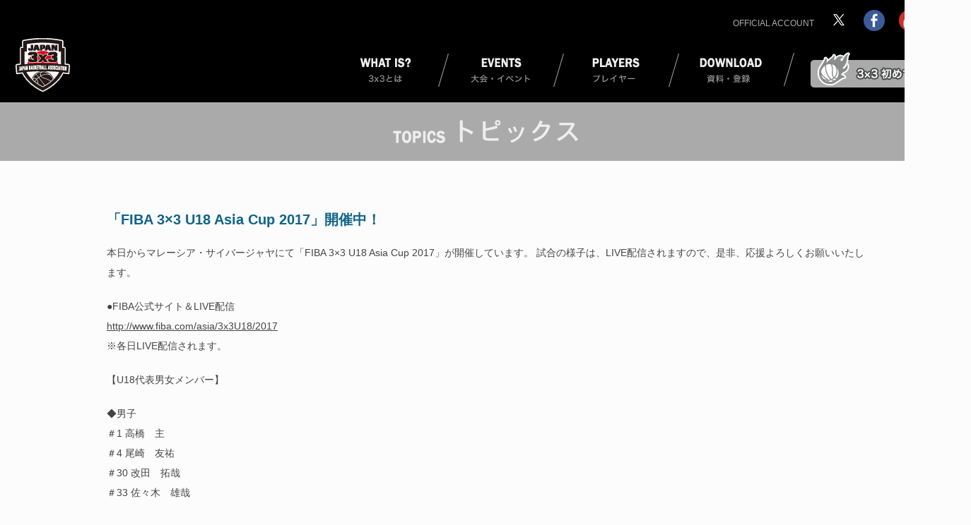

--- FILE ---
content_type: text/html; charset=UTF-8
request_url: http://3x3.japanbasketball.jp/topics/966
body_size: 5379
content:
<!DOCTYPE html>
<html lang="ja">
<head>
<meta charset="utf-8" />
<meta http-equiv="X-UA-Compatible" content="IE=edge" />
<meta name="viewport" content="width=device-width,initial-scale=1.0" />
<meta name="format-detection" content="telephone=no" />
<title>トピックス - Topics - JBA 3x3 Official Web Site／公益財団法人日本バスケットボール協会(JBA)</title>
<meta name="description" content="3x3に関係したニュース、サイトからのお知らせ、大会レポートなどご覧いただけます。">
<meta name="keywords" content="3x3,バスケットボール,basketball,ストリート,sports,スポーツ,JBA,FIBA,ニュース,大会レポート,お知らせ">
<meta property="og:title" content="3x3 Official Web Site">
<meta property="og:description" content="3x3に関係したニュース、サイトからのお知らせ、大会レポートなどご覧いただけます。">
<meta property="og:type" content="article">
<meta property="og:url" content="http://3x3.japanbasketball.jp/topics">
<meta property="og:site_name" content="JBA 3x3 Official Web Site">
<meta property="og:image" content="http://3x3.japanbasketball.jp/img/ogp.png">
<meta property="og:locale" content="ja_JP">
<!--[if lt IE 9]><script src="http://html5shim.googlecode.com/svn/trunk/html5.js"></script><![endif]-->
<!-- cmn -->
<link rel="stylesheet" href="/css/cmn.css">
<script type="text/javascript" src="//ajax.googleapis.com/ajax/libs/jquery/1.12.0/jquery.min.js"></script>
<script type="text/javascript" src="/js/style.js"></script>
<!-- //cmn -->
<script type="text/javascript" src="/js/supplement.js"></script>
<link rel="stylesheet" href="/css/pages.css">
<link rel="stylesheet" href="/css/supplement.css">
<link rel='dns-prefetch' href='//s.w.org' />
		<script type="text/javascript">
			window._wpemojiSettings = {"baseUrl":"https:\/\/s.w.org\/images\/core\/emoji\/2.2.1\/72x72\/","ext":".png","svgUrl":"https:\/\/s.w.org\/images\/core\/emoji\/2.2.1\/svg\/","svgExt":".svg","source":{"concatemoji":"http:\/\/3x3.japanbasketball.jp\/cms\/wp-includes\/js\/wp-emoji-release.min.js?ver=4.7.26"}};
			!function(t,a,e){var r,n,i,o=a.createElement("canvas"),l=o.getContext&&o.getContext("2d");function c(t){var e=a.createElement("script");e.src=t,e.defer=e.type="text/javascript",a.getElementsByTagName("head")[0].appendChild(e)}for(i=Array("flag","emoji4"),e.supports={everything:!0,everythingExceptFlag:!0},n=0;n<i.length;n++)e.supports[i[n]]=function(t){var e,a=String.fromCharCode;if(!l||!l.fillText)return!1;switch(l.clearRect(0,0,o.width,o.height),l.textBaseline="top",l.font="600 32px Arial",t){case"flag":return(l.fillText(a(55356,56826,55356,56819),0,0),o.toDataURL().length<3e3)?!1:(l.clearRect(0,0,o.width,o.height),l.fillText(a(55356,57331,65039,8205,55356,57096),0,0),e=o.toDataURL(),l.clearRect(0,0,o.width,o.height),l.fillText(a(55356,57331,55356,57096),0,0),e!==o.toDataURL());case"emoji4":return l.fillText(a(55357,56425,55356,57341,8205,55357,56507),0,0),e=o.toDataURL(),l.clearRect(0,0,o.width,o.height),l.fillText(a(55357,56425,55356,57341,55357,56507),0,0),e!==o.toDataURL()}return!1}(i[n]),e.supports.everything=e.supports.everything&&e.supports[i[n]],"flag"!==i[n]&&(e.supports.everythingExceptFlag=e.supports.everythingExceptFlag&&e.supports[i[n]]);e.supports.everythingExceptFlag=e.supports.everythingExceptFlag&&!e.supports.flag,e.DOMReady=!1,e.readyCallback=function(){e.DOMReady=!0},e.supports.everything||(r=function(){e.readyCallback()},a.addEventListener?(a.addEventListener("DOMContentLoaded",r,!1),t.addEventListener("load",r,!1)):(t.attachEvent("onload",r),a.attachEvent("onreadystatechange",function(){"complete"===a.readyState&&e.readyCallback()})),(r=e.source||{}).concatemoji?c(r.concatemoji):r.wpemoji&&r.twemoji&&(c(r.twemoji),c(r.wpemoji)))}(window,document,window._wpemojiSettings);
		</script>
		<style type="text/css">
img.wp-smiley,
img.emoji {
	display: inline !important;
	border: none !important;
	box-shadow: none !important;
	height: 1em !important;
	width: 1em !important;
	margin: 0 .07em !important;
	vertical-align: -0.1em !important;
	background: none !important;
	padding: 0 !important;
}
</style>
<link rel='stylesheet' id='contact-form-7-css'  href='http://3x3.japanbasketball.jp/cms/wp-content/plugins/contact-form-7/includes/css/styles.css?ver=4.6' type='text/css' media='all' />
<link rel='stylesheet' id='contact-form-7-confirm-css'  href='http://3x3.japanbasketball.jp/cms/wp-content/plugins/contact-form-7-add-confirm/includes/css/styles.css?ver=4.6' type='text/css' media='all' />
<link rel='stylesheet' id='tablepress-default-css'  href='http://3x3.japanbasketball.jp/cms/wp-content/tablepress-combined.min.css?ver=11' type='text/css' media='all' />
<link rel='stylesheet' id='wp-markdown-prettify-css'  href='http://3x3.japanbasketball.jp/cms/wp-content/plugins/wp-markdown/css/prettify.css?ver=1.5.1' type='text/css' media='all' />
<script type='text/javascript' src='http://3x3.japanbasketball.jp/cms/wp-includes/js/jquery/jquery.js?ver=1.12.4'></script>
<script type='text/javascript' src='http://3x3.japanbasketball.jp/cms/wp-includes/js/jquery/jquery-migrate.min.js?ver=1.4.1'></script>
<script type='text/javascript' src='http://3x3.japanbasketball.jp/cms/wp-content/plugins/wp-markdown/js/prettify.min.js?ver=1.5.1'></script>
<link rel='https://api.w.org/' href='http://3x3.japanbasketball.jp/wp-json/' />
<link rel="EditURI" type="application/rsd+xml" title="RSD" href="http://3x3.japanbasketball.jp/cms/xmlrpc.php?rsd" />
<link rel="wlwmanifest" type="application/wlwmanifest+xml" href="http://3x3.japanbasketball.jp/cms/wp-includes/wlwmanifest.xml" /> 
<link rel='prev' title='FIBA 3x3 U18 Asia Cup2017　日本代表選手決定' href='http://3x3.japanbasketball.jp/topics/958' />
<link rel='next' title='3x3が五輪正式種目に決定！！' href='http://3x3.japanbasketball.jp/topics/975' />
<meta name="generator" content="WordPress 4.7.26" />
<link rel="canonical" href="http://3x3.japanbasketball.jp/topics/966" />
<link rel='shortlink' href='http://3x3.japanbasketball.jp/?p=966' />
<link rel="alternate" type="application/json+oembed" href="http://3x3.japanbasketball.jp/wp-json/oembed/1.0/embed?url=http%3A%2F%2F3x3.japanbasketball.jp%2Ftopics%2F966" />
<link rel="alternate" type="text/xml+oembed" href="http://3x3.japanbasketball.jp/wp-json/oembed/1.0/embed?url=http%3A%2F%2F3x3.japanbasketball.jp%2Ftopics%2F966&#038;format=xml" />
</head>

<body>
	<div id="wrapper">
		<header>
			<div id="head">
				<h1><a href="/"><img src="/img/logo.png" alt="3x3 JBA" /></a></h1>
				<div id="navBtn"><img src="/img/btn_nav.png" alt="MENU" /></div>
				<nav class="pc">
					<ul><!--
						--><li><a href="/what-is/"><img src="/img/nav_what.png" alt="WHAT IS? 3x3とは" /></a></li><!--
						--><li><a href="/events/"><img src="/img/nav_events.png" alt="EVENTS 大会・イベント" /></a></li><!--
						--><li><a href="/players/"><img src="/img/nav_players.png" alt="PLAYERS プレイヤー" /></a></li><!--
						--><!--li><a href="/organizer/"><img src="/img/nav_organizer.png" alt="ORGANIZER オーガナイザー" /></a></li--><!--
						--><li><a href="/downloads/"><img src="/img/nav_download.png" alt="DOWNLOAD 資料・登録" /></a></li><!--
						--><li><a href="/guide/"><img src="/img/nav_firstguide.png" alt="3x3 初めてガイド" /></a></li><!--
					--></ul>
				</nav>
				<nav class="sp">
					<ul><!--
						--><li id="navClose"><img src="/img/btn_navclose.png" alt="× CLOSE" /></li><!--
						--><li><a href="/what-is/"><em>WHAT IS?</em> 3x3とは</a></li><!--
						--><li><a href="/events/"><em>EVENTS</em> 大会・イベント</a></li><!--
						--><li><a href="/players/"><em>PLAYERS</em> プレイヤー</a></li><!--
						--><!--li><a href="/organizer/"><em>ORGANIZER</em> オーガナイザー</a></li--><!--
						--><li><a href="/downloads/"><em>DOWNLOAD</em> 資料・登録</a></li><!--
						--><li><a href="/guide/"><img src="/img/sp_nav_firstguide.png" alt="3x3 初めてガイド" /></a></li><!--
					--></ul>
				</nav>
				<div id="headSns">
					<ul><!--
						--><li>OFFICIAL ACCOUNT</li><!--
						--><li><a href="https://twitter.com/JBA3x3Official/" target="_blank"><img src="/img/btn_x.png" alt="twitter" /></a></li><!--
						--><li><a href="https://www.facebook.com/JBA3x3Offical/" target="_blank"><img src="/img/btn_facebook.png" alt="Facebook" /></a></li><!--
						--><!--li><a href="http://www.pinterest.com/jba3x3official/" target="_blank"><img src="/img/btn_pinterest.png" alt="Pinterest" /></a></li--><!--
						--><li><a href="https://www.youtube.com/user/jba3x3/" target="_blank"><img src="/img/btn_youtube.png" alt="YouTube" /></a></li><!--
						--><li><a href="https://www.instagram.com/jba3x3official/" target="_blank"><img src="/img/btn_instagram.png" alt="Instagram" /></a></li--><!--

					--></ul>
				</div>
			</div>
		</header>

		<div id="content" class="topics detail">

			<section id="pageTitle2">
				<h2><img src="/img/lower/ttl_topics1.png" alt="TOPICS" /><br class="pc" /><img src="/img/lower/ttl_topics2.png" alt="トピックス" /></h2>
			</section>

			<section id="topics">
				<ul id="topicsList">
					<li>
						<div class="listMain">
							<h4><a href="http://3x3.japanbasketball.jp/topics/966">「FIBA 3×3 U18 Asia Cup 2017」開催中！</a></h4>
							<article id="topics-detail" class="entry-body">
<p>本日からマレーシア・サイバージャヤにて「FIBA 3×3 U18 Asia Cup 2017」が開催しています。 試合の様子は、LIVE配信されますので、是非、応援よろしくお願いいたします。</p>
<p>●FIBA公式サイト＆LIVE配信<br />
<a href="http://www.fiba.com/asia/3x3U18/2017">http://www.fiba.com/asia/3x3U18/2017</a><br />
※各日LIVE配信されます。</p>
<p>【U18代表男女メンバー】</p>
<p>◆男子<br />
＃1 高橋　主<br />
＃4 尾崎　友祐<br />
＃30 改田　拓哉<br />
＃33 佐々木　雄哉</p>
<p>◆女子<br />
＃32 高橋　玲那<br />
＃36 磯貝　玲奈<br />
＃58 井上　真綾<br />
＃81 内海　海 　　　</p>
<p>　　</p>
<p>最新情報は、公式SNSアカウントから、発信中！</p>
<p>●JBA3×3公式Twitterアカウント<br />
<a href="https://twitter.com/JBA3x3Official/">https://twitter.com/JBA3x3Official/</a></p>
<p>●JBA3×3公式Facebookアカウント<br />
<a href="https://www.facebook.com/JBA3x3Offical/">https://www.facebook.com/JBA3x3Offical/</a></p>
<p>大会に挑む選手のインタビューは「日本代表特設ページ」にて掲載中！</p>
<p>●日本代表特設ページ<br />
<a href="http://3x3.japanbasketball.jp/3x3-japan/">http://3×3.japanbasketball.jp/3×3-japan/</a></p>
							</article>
						</div>
						<div class="listInfos">
							<dl class="update">
								<dt>UPDATE：</dt>
								<dd>2017-05-26</dd>
							</dl>
							<dl class="categories">
								<dt>CATEGORIES：</dt>
								<dd><a href="http://3x3.japanbasketball.jp/topics_category/u18">U18</a></dd>
							</dl>
						</div>
					</li>
				</ul>
				<ul class="pageNav">
					<li class="prev"><a href="/topics/958">&lt;&lt; 前の記事へ</a></li>
					<li class="next"><a href="/topics/975">次の記事へ &gt;&gt;</a></li>
				</ul>
			</section>
		</div>


		<footer>
			<div id="footSns">
				<h2>OFFICIAL ACCOUNT</h2>
				<ul><!--
					--><li><a href="https://twitter.com/JBA3x3Official/" target="_blank"><img src="/img/sp_btn_x.png" alt="twitter"></a></li><!--
					--><li><a href="https://www.facebook.com/JBA3x3Offical/" target="_blank"><img src="/img/sp_btn_facebook.png" alt="Facebook"></a></li><!--
					--><!--li><a href="http://www.pinterest.com/jba3x3official/" target="_blank"><img src="/img/sp_btn_pinterest.png" alt="Pinterest"></a></li--><!--
					--><li><a href="https://www.youtube.com/user/jba3x3/" target="_blank"><img src="/img/sp_btn_youtube.png" alt="YouTube"></a></li><!--
					--><li><a href="https://www.instagram.com/jba3x3official/" target="_blank"><img src="/img/sp_btn_instagram.png" alt="Instagram" /></a></li--><!--

				--></ul>
			</div>
			<div id="foot">
				<div id="footLogo"><a href="/"><img src="/img/foot_logo.png" alt="3x3 JBA" /></a></div>
				<p>Copyright Japan Bascketball Association. All Right Reserved.&nbsp;<br />
				本サイトで使用している文章・画像等の無断での複製・転載を禁止します。</p>
			</div>
		</footer>

	</div>
	<!-- //wrapper -->

	<script>
	!function(d,s,id){var js,fjs=d.getElementsByTagName(s)[0],p=/^http:/.test(d.location)?'http':'https';if(!d.getElementById(id)){js=d.createElement(s);js.id=id;js.src=p+'://platform.twitter.com/widgets.js';fjs.parentNode.insertBefore(js,fjs);}}(document, 'script', 'twitter-wjs');
	</script>

	<div id="fb-root"></div>
	<script>
	(function(d, s, id) {
	var js, fjs = d.getElementsByTagName(s)[0];
	if (d.getElementById(id)) return;
	js = d.createElement(s); js.id = id;
	js.src = "//connect.facebook.net/ja_JP/sdk.js#xfbml=1&appId=149263591913500&version=v2.0";
	fjs.parentNode.insertBefore(js, fjs);
	}(document, 'script', 'facebook-jssdk'));
	</script>

	<script>
	(function(i,s,o,g,r,a,m){i['GoogleAnalyticsObject']=r;i[r]=i[r]||function(){
	(i[r].q=i[r].q||[]).push(arguments)},i[r].l=1*new Date();a=s.createElement(o),
	m=s.getElementsByTagName(o)[0];a.async=1;a.src=g;m.parentNode.insertBefore(a,m)
	})(window,document,'script','//www.google-analytics.com/analytics.js','ga');
	ga('create', 'UA-51417912-1', 'japanbasketball.jp');
	ga('send', 'pageview');
	</script>

<script type='text/javascript' src='http://3x3.japanbasketball.jp/cms/wp-content/plugins/contact-form-7/includes/js/jquery.form.min.js?ver=3.51.0-2014.06.20'></script>
<script type='text/javascript'>
/* <![CDATA[ */
var _wpcf7 = {"recaptcha":{"messages":{"empty":"\u3042\u306a\u305f\u304c\u30ed\u30dc\u30c3\u30c8\u3067\u306f\u306a\u3044\u3053\u3068\u3092\u8a3c\u660e\u3057\u3066\u304f\u3060\u3055\u3044\u3002"}}};
/* ]]> */
</script>
<script type='text/javascript' src='http://3x3.japanbasketball.jp/cms/wp-content/plugins/contact-form-7/includes/js/scripts.js?ver=4.6'></script>
<script type='text/javascript' src='http://3x3.japanbasketball.jp/cms/wp-content/plugins/contact-form-7-add-confirm/includes/js/scripts.js?ver=4.6'></script>
<script type='text/javascript' src='http://3x3.japanbasketball.jp/cms/wp-includes/js/wp-embed.min.js?ver=4.7.26'></script>
<script type='text/javascript' src='http://3x3.japanbasketball.jp/cms/wp-content/plugins/wp-markdown/js/markdown.min.js?ver=1.5.1'></script>
</body>
</html>


--- FILE ---
content_type: text/css
request_url: http://3x3.japanbasketball.jp/css/cmn.css
body_size: 2410
content:
@charset "UTF-8";
@import url(https://fonts.googleapis.com/css?family=Oswald:700);

/*====== reset ======*/
html, body, div, span, applet, object, iframe,
h1, h2, h3, h4, h5, h6, p, blockquote, pre,
a, abbr, acronym, address, big, cite, code,
del, dfn, em, ins, kbd, q, s, samp,
small, strike, strong, sub, sup, tt, var,
b, u, i, center,
dl, dt, dd, ol, ul, li,
fieldset, form, label, legend,
table, caption, tbody, tfoot, thead, tr, th, td,
article, aside, canvas, details, embed,
figure, figcaption, footer, header, hgroup,
menu, nav, output, ruby, section, summary,
time, mark, audio, video {
  margin: 0;
  padding: 0;
  border: 0;
  font: inherit;
  font-size: 100%;
  vertical-align: baseline;
}

html {
  line-height: 1;
}

ol, ul {
  list-style: none;
}

table {
  border-collapse: collapse;
  border-spacing: 0;
}

caption, th, td {
  text-align: left;
  font-weight: normal;
  vertical-align: middle;
}

q, blockquote {
  quotes: none;
}
q:before, q:after, blockquote:before, blockquote:after {
  content: "";
  content: none;
}

a img {
  border: none;
}

article, aside, details, figcaption, figure, footer, header, hgroup, main, menu, nav, section, summary {
  display: block;
}

/*====== html.body ======*/
html {
  font-size: 62.5%;
  background-color: #fcfcfc;
}

body {
  font-size: 1.0rem;
  line-height: 1.75;
  color: #444;
  font-family: "メイリオ", "Meiryo", verdana, "ヒラギノ角ゴ Pro W3", "Hiragino Kaku Gothic Pro", Osaka, "ＭＳ Ｐゴシック", "MS PGothic", Sans-Serif;
}

h1, h2, h3, h4, h5, h6 {
  line-height: 1;
}

img {
  vertical-align: bottom;
}

a {
  color: #444;
  outline: none;
  text-decoration: none;
  transition: all .3s;
}

a:hover {
  color: #444;
  opacity: 0.5;
}

p {
  font-size: 1.4rem;
  line-height: 2;
}

ul li {
  font-size: 1.4rem;
  line-height: 1.25;
  color: #444;
}

.pc {
  display: block;
}

.sp {
  display: none;
}

@media (max-width: 768px) {
  img {
    width: 100%;
    max-width: 100%;
  }

  .pc {
    display: none;
  }

  .sp {
    display: block;
  }
}
@media (max-width: 480px) {
  html {
    font-size: 31.25%;
    background-color: #000;
  }
}

/*====== wrapper ======*/
#wrapper {
  display: block;
  width: 100%;
  min-width: 1374px;
  background-color: #FCFCFC;
}

@media (max-width: 768px) {
  #wrapper {
    display: block;
    width: 100%;
    min-width: 480px;
    text-align: left;
  }
}
@media (max-width: 480px) {
  #wrapper {
    display: block;
    width: 100%;
    min-width: 0;
    text-align: left;
  }
}

/*====== header ======*/
header {
  width: 100%;
  padding: 54px 0 15px;
  overflow: hidden;
  background-color: #000000;
}
header #head {
  position: relative;
  width: 1370px;
  margin: 0 auto;
}
header #head h1 {
  float: left;
  margin: 0 0 0 20px;
}
header #head #navBtn {
  display: none;
}
header #head nav {
  float: right;
  margin: 20px 20px 0 0;
}
header #head nav ul li {
  display: inline-block;
  width: 150px;
  padding: 7px 0 7px 13px;
  text-align: center;
  background: url(/img/nav_sla.png) no-repeat 0 0;
}
header #head nav ul li a {
  display: block;
  width: 100%;
}
header #head nav ul li:first-child {
  padding-left: 0;
  background-image: none;
}
header #head nav ul li:last-child {
  width: 230px;
  text-align: right;
  padding: 0 0 0 13px;
  vertical-align: bottom;
}
header #head #headSns {
  position: absolute;
  top: -40px;
  right: 20px;
}
header #head #headSns ul li {
  display: inline-block;
  margin-left: 20px;
}
header #head #headSns ul li:first-child {
  padding-top: 12px;
  font-size: 1.2rem;
  font-family: "arial";
  color: #AAA;
  vertical-align: top;
}

@media (max-width: 768px) {
  header {
    width: auto;
    height: 150px;
    overflow: visible;
    padding: 0;
  }
  header #head {
    position: relative;
    width: auto;
    margin: 0;
  }
  header #head h1 {
    float: left;
    width: 109px;
    margin: 30px 0 0 30px;
  }
  header #head #navBtn {
    display: block;
    float: right;
    width: 59px;
    cursor: pointer;
    margin: 30px 30px 0 0;
  }
  header #head nav {
    position: absolute;
    z-index: 9999;
    width: 100%;
    margin: 0;
    background: rgba(0,0,0,0.85);
  }
  header #head nav ul li {
    display: block;
    width: 100%;
    margin: 0 auto;
    padding: 0;
    background: none;
    border-top: 1px solid #DDD;
    text-align: left;
  }
  header #head nav ul li#navClose {
    text-align: right;
    padding: 35px 0;
  }
  header #head nav ul li#navClose img {
    width: 50px;
    margin-right: 34px;
  }
  header #head nav ul li a {
    display: block;
    width: auto;
    margin: 0;
    padding: 15px 20px;
    font-size: 2.6rem;
    color: #AAA;
    background: url(/img/icon_nav-arrow.png) no-repeat 95% center;
    background-size: 8px auto;
  }
  header #head nav ul li a em {
    font-family: "Franklin Gothic Medium","Oswald", sans-serif;
    font-size: 3.6rem;
    color: #EEE;
  }
  header #head nav ul li:first-child {
    border: none;
  }
  header #head nav ul li:last-child {
    width: 100%;
    text-align: center;
    padding: 15px 0;
  }
  header #head nav ul li:last-child a {
    width: 95%;
    margin: 0 auto;
    padding: 12px 0;
    background: #aaaaaa;
    border-radius: 5px;
    -webkit-border-radius: 5px;
    -moz-border-radius: 5px;
  }
  header #head nav ul li:last-child img {
    width: 185px;
  }
  header #head #headSns {
    display: none;
  }
}
@media (max-width: 480px) {
  header {
    height: 80px;
  }
  header #head h1 {
    width: 54px;
    margin: 13px 0 0 20px;
  }
  header #head #navBtn {
    width: 32px;
    margin: 17px 17px 0 0;
  }
  header #head nav {
    margin: 0;
  }
  header #head nav ul li#navClose {
    padding: 20px 0;
  }
  header #head nav ul li#navClose img {
    width: 25px;
    margin-right: 20px;
  }
  header #head nav ul li a {
    padding: 15px 20px;
    font-size: 3.0rem;
  }
  header #head nav ul li a em {
    font-size: 4.0rem;
  }
  header #head nav ul li:last-child a {
    width: 90%;
    padding: 6px 0;
  }
}

/*====== footer ======*/
footer {
  padding: 50px 0;
  background-color: #060303;
}
footer #footSns {
  display: none;
}
footer #foot {
  width: 1024px;
  margin: 0 auto;
  overflow: hidden;
}
footer #foot #footLogo {
  float: left;
  text-align: center;
}
footer #foot #footLogo img {
  width: 53px;
}
footer #foot p {
  float: right;
  font-size: 1.2rem;
  color: #EEEEEE;
  text-align: right;
}

@media (max-width: 768px) {
  footer {
    padding: 0;
  }
  footer #footSns {
    display: block;
    padding: 30px 0;
    background-color: #EEEEEE;
  }
  footer #footSns h2 {
    text-align: center;
    font-size: 3.2rem;
    color: #AAA;
    font-family: "arial";
  }
  footer #footSns ul {
    margin-top: 50px;
    text-align: center;
  }
  footer #footSns ul li {
    display: inline-block;
    margin: 0 25px;
  }
  footer #foot {
    width: 100%;
    padding: 30px 0;
    margin: 0 auto;
    overflow: hidden;
    border-top: #dddddd 2px solid;
  }
  footer #foot #footLogo {
    float: none;
    text-align: center;
  }
  footer #foot #footLogo img {
    width: 95px;
  }
  footer #foot p {
    margin-top: 30px;
    float: none;
    font-size: 1.4rem;
    color: #AAAAAA;
    text-align: center;
  }
}
@media (max-width: 480px) {
  footer #footSns ul {
    margin-top: 25px;
  }
  footer #footSns ul li {
    display: inline-block;
    width: 30px;
    margin: 0 12px;
  }
  footer #foot #footLogo img {
    width: 47px;
  }
  footer #foot p {
    margin-top: 15px;
  }
}


--- FILE ---
content_type: text/css
request_url: http://3x3.japanbasketball.jp/css/pages.css
body_size: 14447
content:
@charset "UTF-8";

/*====== content ======*/
#content {
  background-color: #fcfcfc;
}
#content section {
  width: 1072px;
  margin: 0 auto;
  padding: 70px 0 50px;
  overflow: hidden;
}

@media (max-width: 768px) {
  #content section {
    width: 90%;
    padding: 50px 0;
  }
}
@media (max-width: 480px) {
  #content section {
    padding: 30px 0;
  }
}

/*====== title ======*/
#content #pageTitle,
#content #pageTitle2 {
  width: 100%;
  padding: 0;
}
#content #pageTitle #title {
  width: 28%;
  min-height: 457px;
  float: right;
  position: relative;
  text-align: center;
}
#content #pageTitle #title span {
  display: block;
  position: absolute;
  top: 50%;
  left: 75px;
  margin-top: -40px;
  text-align: left;
}
#content #pageTitle #title img {
  margin-bottom: 20px;
}
#content #pageTitle #image {
  width: 72%;
  float: left;
}
#content #pageTitle #image img {
  width: 100%;
}
#content #pageTitle2 {
  padding: 25px 0;
  text-align: center;
}
#content #pageTitle2 img {
  margin: 0 10px;
}
#content #pageTitle2 br {
  display: none;
}

@media (max-width: 768px) {
  #content #pageTitle #title {
    width: auto;
    min-height: 1em;
    float: none;
  }
  #content #pageTitle #title span {
    position: relative;
    top: 0;
    left: 0;
    margin-top: 0;
    text-align: center;
  }
  #content #pageTitle #title img {
    margin: 10px;
  }
  #content #pageTitle #image {
    width: 100%;
    float: none;
  }
  #content #pageTitle2 {
    padding: 0;
  }
  #content #pageTitle2 img {
    margin: 10px;
  }
}


/*====== common ======*/
button {
  cursor: pointer;
}
input[type=text]{
  font-size:14px;
  font-size:1.4rem;
  background:#fff;
  border:1px solid #d4d4d4;
  -webkit-border-radius:6px;
  -moz-border-radius:6px;
  -o-border-radius:6px;
  -ms-border-radius:6px;
  border-radius:6px;
  padding:10px;outline:0
}
/* more */
#content div.more {
	margin: 80px auto;
}
#content div.more a {
  display: block;
  width: 318px;
  padding: 12px 0 12px 32px;
  color: #EEE;
  background: #060303 url(/img/lower/icon_down_arrow.png) no-repeat 90% center;
  background-size: 21px auto;
  border-radius: 6px;
  -webkit-border-radius: 6px;
  -moz-border-radius: 6px;
  text-decoration: none;
  font-size: 2.0rem;
  margin: 0 auto;
}
/* pager */
#content div.pager {
	display: none;
}
/* subNavi */
#content #subNavi li {
	font-size: 2.0rem;
	display: inline-block;
	margin-right: 75px;
	margin-bottom: 20px;
}
#content #subNavi li a {
	text-decoration: underline;
}
#content #subNavi li a:hover {
	text-decoration: none;
}
/* pageNav */
ul.pageNav {
	padding: 30px 0;
	overflow: hidden;
}
ul.pageNav li.prev {
	float: left;
}
ul.pageNav li.next {
	float: right;
}
ul.pageNav li a {
	text-decoration: underline;
}
ul.pageNav li a:hover {
	text-decoration: none;
}

@media (max-width: 768px) {
	/* more */
	#content div.more {
		display: none;
	}
	/* pager */
	#content div.pager {
		display: block;
		text-align: center;
		border-top: 1px #000 solid;
		padding: 30px 0;
	}
	#content div.pager li {
		display: inline-block;
		margin: 10px;
		font-weight: bold;
		color: #0f6389;
		font-size: 1.8rem;
	}
	#content div.pager li a {
		font-weight: normal;
		color: #444;
		text-decoration: underline;
	}
	/* subNavi */
	#content #subNavi li {
		font-size: 1.6rem;
		margin-right: 50px;
	}
	/* pageNav */
	ul.pageNav {
		margin-top: 20px;
		padding: 30px 0;
		overflow: hidden;
		border-top: 1px #000 solid;
	}
	ul.pageNav li.prev {
		margin-left: 30px;
	}
	ul.pageNav li.next {
		margin-right: 30px;
	}
}
@media (max-width: 480px) {
	/* pager */
	#content div.pager li {
		margin: 5px;
		font-size: 2.2rem;
	}
	/* subNavi */
	#content #subNavi {
		padding-bottom: 20px;
	}
	#content #subNavi li {
		font-size: 2.2rem;
		margin-right: 26px;
	}
	/* pageNav */
	ul.pageNav li {
		font-size: 2.2rem;
	}
	ul.pageNav li.prev {
		margin-left: 15px;
	}
	ul.pageNav li.next {
		margin-right: 15px;
	}
}

/*===================*/
/*====== guide ======*/
/*===================*/
.guide #pageTitle {
  background-color: #30a484;
}
/* index */
#content #index {
  width: 1072px;
  margin: 0 auto;
}
#content #index dt {
  font-size: 2.5rem;
  color: #30a484;
  margin-bottom: 30px;
}
#content #index dd {
  margin-bottom: 60px;
}
#content #index dd a {
  font-size: 1.8rem;
  color: #444;
  text-decoration: underline;
}
#content #index dd a:hover {
  text-decoration: none;
}
#content #index li {
  display: inline-block;
  margin-right: 70px;
}
/* detail */
#content #detail {
  width: 1072px;
  margin: 0 auto;
  border-top: 1px #444 dotted;
  padding: 0 0 100px;
}
#content #detail h3 {
  font-size: 2.5rem;
  color: #30a484;
  padding-top: 70px;
}
#content #detail dl {
  margin-top: 65px;
  font-size: 1.8rem;
  color: #444;
}
#content #detail dt {
  padding: 4px 0 25px 62px;
  background: url(/img/lower/icon_question.png) no-repeat left top;
}
#content #detail dd {
  padding: 4px 0 0 62px;
  background: url(/img/lower/icon_answer.png) no-repeat left top;
}

@media (max-width: 768px) {
  .guide #pageTitle #title img:first-child {
    width: 80px;
  }
  .guide #pageTitle #title img:last-child {
    width: 119px;
  }
  /* index */
  #content #index {
    width: 90%;
    padding: 40px 0 20px;
  }
  #content #index dt {
    font-size: 2.2rem;
    margin-bottom: 15px;
  }
  #content #index dd {
    margin-bottom: 30px;
  }
  #content #index dd a {
    font-size: 1.4rem;
  }
  #content #index li {
    display: inline-block;
    margin: 0 30px 10px 0;
  }
  /* detail */
  #content #detail {
    width: 90%;
    padding: 0 0 60px;
  }
  #content #detail h3 {
    font-size: 2.5rem;
    padding-top: 50px;
  }
  #content #detail dl {
    margin-top: 40px;
    font-size: 1.4rem;
    width: 100%;
  }
  #content #detail dt {
    padding: 4px 0 15px 40px;
    background: url(/img/lower/icon_question.png) no-repeat left top;
    background-size: 30px auto;
  }
  #content #detail dd {
    padding: 4px 0 0 40px;
    background: url(/img/lower/icon_answer.png) no-repeat left top;
    background-size: 30px auto;
  }
  #content #index li {
    margin: 0 26px 10px 0;
  }
}

@media (max-width: 480px) {
  /* index */
  #content #index {
    padding: 30px 0 0;
  }
  #content #index dt {
    font-size: 3.0rem;
  }
  #content #index dd a {
    font-size: 2.2rem;
  }
  /* detail */
  #content #detail h3 {
    font-size: 3.0rem;
    padding-top: 35px;
  }
  #content #detail dl {
    margin-top: 25px;
    font-size: 2.2rem;
  }
  #content #detail dt {
    padding: 0 0 12px 26px;
    background: url(/img/lower/icon_question.png) no-repeat left top;
    background-size: 20px auto;
  }
  #content #detail dd {
    padding: 0 0 0 26px;
    background: url(/img/lower/icon_answer.png) no-repeat left top;
    background-size: 20px auto;
  }
}

/*=====================*/
/*====== what-is ======*/
/*=====================*/
.what-is #pageTitle {
  background-color: #0f6389;
}
.what-is #pageTitle #title span {
  left: 115px!important;
}
/* intro */
#content #intro h3 {
  color: #0f6389;
  font-size: 2.6rem;
  margin-bottom: 45px;
}
#content #intro p {
  font-size: 2.0rem;
}
/* check */
#content #check ul {
  overflow: hidden;
}
#content #check li {
  width: 326px;
  float: left;
  margin-right: 47px;
}
#content #check li:last-child {
  margin-right: 0;
}
#content #check li p {
  margin-bottom: 25px;
}
#content #check li p img {
  width: 100%;
}
#content #check li h3 {
  padding: 6px 0 4px 75px;
  background: url(/img/lower/icon_check.png) no-repeat left center;
  font-size: 1.9rem;
  color: #239f7d;
  line-height: 1.5;
  margin-bottom: 18px;
}
#content #check li h3 a,
#content #check li h3 a:hover {
  color: #239f7d;
}
#content #check li:last-child h3 {
  padding: 20px 0 18px 75px;
}
#content #check li p:last-child {
  font-size: 1.9rem;
}
#content #check .rule {
}
#content #check .rule a {
  display: block;
  width: 500px;
  margin: 40px auto 0;
  color: #EEE;
  padding: 12px 0 12px 56px;
  background: #0f6389 url(/img/lower/icon_arrow.png) no-repeat 90% center;
  background-size: 9px auto;
  border-radius: 6px;
  -webkit-border-radius: 6px;
  -moz-border-radius: 6px;
  font-size: 2.8rem;
}

/* potential */
#content #potential h3 {
  font-size: 2.6rem;
  text-align: center;
  padding: 26px 0 23px;
  border: 3px #737373 solid;
  border-radius: 6px;
  -webkit-border-radius: 6px;
  -moz-border-radius: 6px;
  margin-bottom: 50px;
}
#content #potential p {
  font-size: 1.9rem;
  margin-bottom: 50px;
  padding-right: 45px;
}
#content #potential .image {
  float: left;
  margin: 30px 10px 30px 8px;
}

@media (max-width: 768px) {
  .what-is #pageTitle #title img:first-child {
    width: 51px;
  }
  .what-is #pageTitle #title img:last-child {
    width: 80px;
  }
  .what-is #pageTitle #title span {
    left: 0!important;
  }
  /* intro */
  #content #intro {
    padding: 50px 0;
  }
  #content #intro h3 {
    font-size: 2.4rem;
    margin-bottom: 40px;
  }
  #content #intro p {
    font-size: 1.8rem;
  }
  /* check */
  #content #check {
    width: 100%;
    padding: 0;
    background-color: #EEE;
  }
  #content #check ul {
    padding: 30px 0;
  }
  #content #check li {
    width: 75%;
    min-width: 225px;
    float: none;
    margin: 0 auto;
    padding: 30px 0 15px;
  }
  #content #check li:last-child {
    margin: 0 auto;
  }
  #content #check li p {
    margin-bottom: 18px;
  }
  #content #check li h3 {
    padding: 6px 0 4px 50px;
    background-size: 40px auto;
    margin-bottom: 0;
    position: absolute;
    left: 50%;
  }
  #content #check li:first-child h3 {
    margin-left: -120px;
  }
  #content #check li:nth-child(2) h3 {
    margin-left: -140px;
  }
  #content #check li:last-child h3 {
    padding: 20px 0 18px 45px;
    margin-left: -140px;
  }
  #content #check li p:last-child {
    font-size: 1.8rem;
    line-height: 1.5;
    padding-top: 75px;
  }
  #content #check .rule {
    padding-bottom: 50px;
  }
  #content #check .rule a {
    width: 90%;
    margin: 0 auto;
    padding: 10px 0;
    background: #0f6389 url(/img/lower/icon_arrow.png) no-repeat 90% center;
    background-size: 6px auto;
    text-align: center;
    font-size: 1.8rem;
  }
  /* potential */
  #content #potential h3 {
    font-size: 2.4rem;
    padding: 20px 0 20px;
    margin-bottom: 30px;
  }
  #content #potential p {
    font-size: 1.8rem;
    margin-bottom: 20px;
    padding: 0 5px;
    line-height: 1.5;
  }
  #content #potential .image {
    display: none;
  }
}

@media (max-width: 480px) {
  /* intro */
  #content #intro h3 {
    font-size: 2.6rem;
    margin-bottom: 20px;
  }
  #content #intro p {
    font-size: 2.0rem;
  }
  /* check */
  #content #check li {
    padding: 20px 0 10px;
  }
  #content #check li p {
    margin-bottom: 12px;
  }
  #content #check li h3 {
    font-size: 2.2rem;
    padding: 7px 0 5px 50px;
    background-size: 40px auto;
    position: absolute;
    left: 50%;
  }
  #content #check li:first-child h3 {
    margin-left: -85px;
  }
  #content #check li:nth-child(2) h3 {
    margin-left: -100px;
  }
  #content #check li:last-child h3 {
    padding:14px 0 12px 45px;
    margin-left: -90px;
  }
  #content #check li p:last-child {
    font-size: 2.0rem;
    line-height: 1.8;
    padding-top: 50px;
  }
  #content #check .rule a {
    font-size: 2.8rem;
  }
  /* potential */
  #content #potential h3 {
    font-size: 2.8rem;
    margin-bottom: 20px;
  }
  #content #potential p {
    font-size: 2.0rem;
    line-height: 1.8;
  }
}


/*====================*/
/*====== events ======*/
/*====================*/
.events #pageTitle,
.eventsearch #pageTitle2,
.tournament #pageTitle2 {
  background-color: #e70f20;
}
.events #pageTitle #title span {
  left: 56px!important;
}
/* events */
#content #events {
	padding-bottom: 0;
}
#content #events,
#content #entry {
  width: 1032px;
}
#content #events h3,
#content #entry h3 {
  font-size: 2.6rem;
  color: #e70f20;
  text-align: center;
  padding: 26px 0 23px;
  border: 3px #e70f20 solid;
  border-radius: 6px;
  -webkit-border-radius: 6px;
  -moz-border-radius: 6px;
  margin-bottom: 50px;
}
#content #events .schedule {
  overflow: hidden;
  padding: 0 10px 50px;
}
#content #events .schedule .image {
  float: left;
  margin-right: 70px;
}
#content #events .schedule h4 {
  font-size: 2.4rem;
  font-weight: bold;
}
#content #events .schedule ul {
  margin: 35px 0;
}
#content #events .schedule li {
  margin: 18px 0;
  font-size: 2.0rem;
}
#content #events .schedule li em {
  display: inline-block;
  width: 76px;
  background-color: #626262;
  color: #EEE;
  text-align: center;
  font-size: 1.4rem;
  margin-right: 22px;
  padding: 6px 0;
}
#content #events .schedule li a {
  text-decoration: underline;
  margin-left: 18px;
}
#content #events .schedule li a:hover {
  text-decoration: none;
}
#content #events .schedule .other a {
  font-size: 1.5rem;
  color: #e70f20;
  text-decoration: underline;
}
#content #events .schedule .other a:hover {
  text-decoration: none;
}
#content #events dl {
  width: 496px;
  float: left;
  margin-bottom: 50px;
}
/*#content #events dl:nth-of-type(1) ,
#content #events dl:nth-of-type(3)*/
#content #events #japanTour + dl {
  margin-right: 40px;
}
#content #events dl:nth-of-type(3),
#content #events dl:nth-of-type(4) {
	margin-bottom:0;
}

#content #events dl.jpchamp {
	width:100%;
	float:none;
}

#content #events dt,
#japantour-wiget h4 {
  font-size: 2.0rem;
  background-color: #c9c9c9;
  text-align: center;
  margin-bottom: 25px;
  font-weight: bold;
}
#content #events dd {
  font-size: 1.8rem;
}
#content #events dd img {
  float: left;
  margin: 0 20px 40px 0;
}
#content #events dd a {
  margin-left: 1em;
  text-decoration: underline;
  color:#e70f20;
}
#content #events dd a:hover {
  text-decoration: none;
}

#content #events .japanTourWrap {
	clear:both;
	width:100%;
	overflow:hidden;
	/*padding-bottom:30px;*/
}
#content #events .japanTourWrap dl {
	width:100%;
	float:none;
	overflow: hidden;
}
#content #events .japanTourWrap dd {
	float:left;
	/*width:45%;*/
	width:100%;	
	padding-right:40px;
	box-sizing:border-box;
}
#content #events .japanTourWrap dd:nth-of-type(2) {
	width:55%;
	padding-right:0;
}

#content #events .japanTourWrap dd:nth-of-type(2) ul {
	overflow:hidden;
}
#content #events .japanTourWrap dd:nth-of-type(2) ul li {
	float:left;
	width:25%;
	box-sizing:border-box;
	padding-right:10px;
	margin-bottom:10px;
}
#content #events .japanTourWrap dd:nth-of-type(2) ul li a,
#content #events .japanTourWrap dd:nth-of-type(2) ul li span {
	display:block;
	border:solid 2px #c9c9c9;
	border-radius:6px;
	text-align:center;
	padding:10px 0px;
}
#content #events .japanTourWrap dd:nth-of-type(2) ul li a {
	margin-left:0px;
	text-decoration:none;
	border-color:#F00;
}

  #content #events #video {
    width: 556px;
    margin: 40px auto 0;
}

  #content #events #video #movwrap {
    position: relative;
    width: 100%;
    height: 0;
    padding-top: 56.25%;
    overflow: hidden;
    margin-bottom: 1em;
}
    
  
  #content #events #video #movwrap iframe {
    width: 100%;
    height: 100%;
    position: absolute;
    left: 0;
    top: 0;
}

.j-tour-sponser {
	text-align:center;
	letter-spacing:-0.4em;
	clear: both;
	margin: -30px 0 30px;
}
.j-tour-sponser li {
	letter-spacing:normal;
	display:inline-block;
	margin:0 10px;
}

#content .e-rank {
}
#content .e-rank a {
  display: block;
  width: 500px;
  margin: 0px auto 0;
  color: #EEE;
  padding: 12px 0 12px 56px;
  background: #e70f20 url(/img/lower/icon_arrow.png) no-repeat 90% center;
  background-size: 9px auto;
  border-radius: 6px;
  -webkit-border-radius: 6px;
  -moz-border-radius: 6px;
  font-size: 2.8rem;
}
/* entry */
#content #entry h3 + div {
  width: 920px;
  margin: 0 auto;
}
#content #entry h4 {
  color: #e70f20;
  font-size: 1.8rem;
  margin-bottom: 30px;
}
#content #entry p {
  font-size: 1.8rem;
  margin-bottom: 30px;
}
#content #entry .howto li {
  margin-bottom: 60px;
  font-size: 1.8rem;
  line-height: 2.0;
}
#content #entry .howto a {
  text-decoration: underline;
}
#content #entry .howto a:hover {
  text-decoration: none;
}
#content #entry .howto a.button {
  display: block;
  width: 318px;
  padding: 18px 0 18px 32px;
  color: #EEE;
  background: #060303 url(/img/lower/icon_arrow.png) no-repeat 90% center;
  background-size: 9px auto;
  border-radius: 6px;
  -webkit-border-radius: 6px;
  -moz-border-radius: 6px;
  text-decoration: none;
  font-size: 1.8rem;
  margin-top: 20px;
}
/* search */
#content #search {
  padding: 30px 0;
}
#content #search h3 {
  font-size: 2.4rem;
  font-weight: bold;
  margin-bottom: 23px;
}
#content #search .searcher {
  background-color: #f0f1ec;
  overflow: hidden;
  padding: 23px;
}
#content #search .searcher form {
  margin-top: 20px;
}
#content #search .searcher form label {
  font-size: 1.4rem;
  color: #000;
  font-weight: 600;
  float: left;
}
#content #search .search-left-block {
  width: 410px;
  float: left;
  padding-right: 20px;
}
#content #search .searcher form .search-left-block .search-area {
  overflow: hidden;
  padding-bottom: 20px;
}
#content #search .searcher form .search-left-block .search-area label {
  margin-right: 30px;
}
#content #search .searcher form .search-left-block .search-area .selectors {
  float: left;
}
#content #search .searcher form .search-left-block .search-periods {
  overflow: hidden;
  padding-top: 20px;
  border-top:1px dotted #aaa;
}
#content #search .searcher form .search-left-block .search-periods label {
  margin-right: 45px;
}
#content #search .search-right-block {
  width: 380px;
  float:left;
  padding-left:20px;
  padding-bottom:20px;
  border-left:1px dotted #aaa;
}
.search-keywords input{
	width:340px
}
.search-keywords label{
	margin-bottom:10px;
	float:none;
	display:block
}
.search-keywords dl dt{
	float:none;
	margin-bottom:10px
}
#content #search .search-submits {
  width: 140px;
  float: left;
  padding: 28px 0 28px 20px;
  border-left:1px dotted #aaa;
}
/* result */
#content #result {
  padding: 0 0 50px;
}
#content #result #eventList {
  padding-top: 20px;
}
#content #result #eventList > li {
  border-top: 3px #000 solid;
  padding: 16px 0 30px;
}
#content #result #eventList li .listHeader {
  position: relative;
  padding-bottom: 16px;
  border-bottom: 1px dashed #aaa;
}
#content #result #eventList li .listHeader .logo {
  float: left;
  min-height: 95px;
  margin-right: 20px;
}
#content #result #eventList li .listHeader .eventTitle {
  font-size: 2.0rem;
  font-weight: bold;
  margin-bottom: 5px;
}
#content #result #eventList li .listHeader .kind {
  position: absolute;
  right: 0;
  top: 0;
  text-align: right;
}
#content #result #eventList li .listHeader .kind em {
  background: #e70f20;
  color: #fff;
  padding: 2px 8px;
}
#content #result #eventList li .listHeader .kind a {
  display: inline-block;
  color: #e70f20;
  padding-right: 20px;
  background: url(/img/lower/icon_red_arrow.png) no-repeat right center;
}
#content #result #eventList li .detailBlock {
  overflow: hidden;
  padding: 25px 0;
}
#content #result #eventList li .leftBlock {
  float: left;
  width: 720px;
}
#content #result #eventList li .tags li {
  display: inline-block;
  padding: 4px 7px;
  border: 1px #ccc solid;
  margin-right: 5px;
}
#content #result #eventList li .text {
  padding-top: 25px;
}
#content #result #eventList li .text dt {
  font-size: 1.6rem;
  font-weight: bold;
  margin-bottom: 20px;
}
#content #result #eventList li .text p {
  margin-bottom: 20px;
}
#content #result #eventList li .rightBlock {
  position: relative;
  float: right;
  width: 280px;
  padding-top: 95px;
}
#content #result #eventList li .rightBlock dt {
  background-color: #ddd;
  color: #0f6389;
  font-size: 1.6rem;
  font-weight: bold;
  padding: 3px 8px;
}
#content #result #eventList li .rightBlock dd {
  font-size: 1.6rem;
  padding: 8px 8px 20px;
}
#content #result #eventList li .rightBlock .button a {
  position: absolute;
  top: 0;
  display: block;
  width: 248px;
  padding: 18px 0 18px 32px;
  color: #EEE;
  background: #060303 url(/img/lower/icon_arrow.png) no-repeat 90% center;
  background-size: 9px auto;
  border-radius: 6px;
  -webkit-border-radius: 6px;
  -moz-border-radius: 6px;
  text-decoration: none;
  font-size: 1.8rem;
}
/* tournament */
#content #world,
#content #japan {
	padding-top: 0;
}
#content #world h3,
#content #japan h3 {
	color: #0f6389;
	font-size: 2.8rem;
	margin-bottom: 50px;
}
#content .summary ul,
#content .tournamentList li .links {
	margin-top: 10px;
}
#content .summary li,
#content .tournamentList li .links li {
	display: inline-block;
	margin-right: 50px;
}
#content .summary li a,
#content .tournamentList li .links li a {
	text-decoration: underline;
}
#content .summary li a:hover,
#content .tournamentList li .links li a:hover {
	text-decoration: none;
}
#content .tournamentList {
	margin-top: 50px;
}
#content .tournamentList > li {
	border-top: 3px #000 solid;
	padding: 20px 0;
	overflow: hidden;
}
#content .tournamentList li h4 {
	color: #0f6389;
	font-size: 2.0rem;
	font-weight: bold;
	margin-bottom: 20px;
}
#content .tournamentList li .tags {
	margin-bottom: 20px;
}
#content .tournamentList li .tags li {
  display: inline-block;
  padding: 4px 7px;
  border: 1px #ccc solid;
  margin-right: 5px;
}
#content .tournamentList li h5 {
	color: #0f6389;
	font-size: 1.6rem;
	font-weight: bold;
	padding: 2px 8px;
	background-color: #ddd;
	margin-bottom: 5px;
}
#content .tournamentList li h5 + p {
	padding: 0 8px;
	line-height: 1.6;
}
#content .tournamentList li .necessary {
	display: table;
	width: 100%;
	margin: 20px 0;
}
#content .tournamentList li .necessary > li {
	display: table-cell;
	width: 300px;
	border: 1px #ccc solid;
	padding: 18px 20px;
}
#content .tournamentList li .necessary > li:nth-child(1) {
	width: 290px;
}
#content .tournamentList li .necessary > li:nth-child(2) {
	width: 310px;
	border-left: none;
	border-right: none;
}
#content .tournamentList li .necessary > li dt {
	font-size: 1.6rem;
	font-weight: bold;
	margin-bottom: 10px;
}
#content .tournamentList li .necessary > li dd ul li {
	margin-left: 12px;
	list-style-type: disc;
	line-height: 1.6;
}
#content .tournamentList li .necessary > li dd ol li {
	margin-left: 23px;
	list-style-type: decimal;
	line-height: 1.6;
}
#content .tournamentList li .necessary > li dd p {
	line-height: 1.6;
}
#content .tournamentList li .infos {
	margin: 20px 0 40px;
}
#content .tournamentList li .infos th {
	width: 110px;
	vertical-align: top;
	padding: 6px 0;
}
#content .tournamentList li .infos td {
	line-height: 1.6;
	padding: 6px 0;
}
/*add 2016.10.31 finalResult*/
dl#finalResult dt {
	font-size: 2.0rem;
	font-weight: bold;
	padding-bottom: 10px;
	border-bottom: 1px #ccc dashed;
	margin-bottom:15px
}
dl#finalResult dd {
	overflow:hidden;
	margin-bottom:90px;
}
dl#finalResult dd table {
	width:500px;
	border-collapse:collapse;
	float:left;
}
dl#finalResult dd table:nth-of-type(2) {
	float:right;
}
dl#finalResult dd table caption {
	font-weight:bold;
	font-size:1.6rem;
	padding-bottom:10px;
}
dl#finalResult dd table th ,
dl#finalResult dd table td {
	border-bottom:solid 5px #fff;
	box-sizing:border-box;
	padding:10px 15px;
	background-color:#1086ba;
	color:#FFF;
	text-align:left;
}
dl#finalResult dd table th {
	width:125px;
	background-color:#333333;
}

dl#finalResult dd table tr:last-child td {
	background-color:#0f6389;
	text-align:right;
}
/* ↑add 2016.10.31 finalResult↑*/

#content .tournamentList li .schedule {
	width: 520px;
	float: left;
}
#content .tournamentList li .topics {
	width: 520px;
	float: right;
}
#content .tournamentList li .schedule dt,
#content .tournamentList li .topics dt {
	font-size: 2.0rem;
	font-weight: bold;
	padding-bottom: 10px;
	border-bottom: 1px #ccc dashed;
}
#content .tournamentList li .schedule dd {
	padding-top: 10px;
}
#content .tournamentList li .schedule table {
	width: 100%;
	color: #fff;
}
#content .tournamentList li .schedule th {
	width: 100px;
	padding: 12px 15px;
	background-color: #333;
	border-bottom: 7px #fcfcfc solid;
}
#content .tournamentList li .schedule td {
	border-bottom: 7px #fcfcfc solid;
}
#content .tournamentList li .schedule td:nth-child(2) {
	padding: 12px 15px;
	background-color: #555;
}
#content .tournamentList li .schedule td:nth-child(3) {
	padding: 12px 15px;
	background-color: #1086ba;
}
#content .tournamentList li .schedule td:nth-child(4) {
	padding: 12px 15px;
	background-color: #0f6389;
}

#content .tournamentList li .topics li {
	border-bottom: 1px #ccc dashed;
	padding: 10px 5px;
}
#content .tournamentList li .topics .topicsTitle,
#content .tournamentList li .topics .update {
	line-height: 1.6;
}
#content .tournamentList li .topics .topicsTitle a {
	font-size: 1.8rem;
	font-weight: bold;
	color: #0f6389;
}
#content .tournamentList li .topics .update {
	font-size: 1.6rem;
	padding: 0 10px;
}
#content .tournamentList li .topics .button a {
  display: block;
  width: 310px;
  padding: 12px 0 12px 32px;
  color: #EEE;
  background: #060303 url(/img/lower/icon_arrow.png) no-repeat 90% center;
  background-size: 9px auto;
  border-radius: 6px;
  -webkit-border-radius: 6px;
  -moz-border-radius: 6px;
  text-decoration: none;
  font-size: 1.8rem;
	margin: 20px auto;
}
#content .tournamentList li .wrapBlock {
	overflow: hidden;
	margin-top: 25px;
}
#content .tournamentList li .leftBlock {
	width: 550px;
	float: left;
}
#content .tournamentList li .rightBlock {
	width: 465px;
	float: right;
}
#content .tournamentList li#japanTournament .leftBlock {
	width: 605px;
}
#content .tournamentList li#japanTournament .rightBlock {
	width: 405px;
}
#content .tournamentList li .leftBlock dt {
	font-size: 1.6rem;
	font-weight: bold;
	margin-bottom: 10px;
}
#content .tournamentList li .leftBlock ul.detail {
	display: table;
	width: 100%;
	margin-bottom: 20px;
}
#content .tournamentList li .leftBlock ul.detail > li {
	display: table-cell;
	border-top: 1px #ccc solid;
	border-right: 1px #ccc solid;
	border-bottom: 1px #ccc solid;
	padding: 18px 20px;
	line-height: 1.6;
}
#content .tournamentList li .leftBlock ul.detail > li:first-child {
	border-left: 1px #ccc solid;
}
#content .tournamentList li#tours .leftBlock ul.detail > li:first-child {
	width: 150px;
}
#content .tournamentList li#japanTournament .leftBlock ul.detail > li:first-child {
	width: 250px;
}
#content .tournamentList li .leftBlock ul.detail > li > span {
	display: block;
	font-size: 1.6rem;
	font-weight: bold;
	margin-bottom: 10px;
}
#content .tournamentList li .leftBlock ul.detail > li p {
	line-height: 1.6;
	margin-bottom: 6px;
}
#content .tournamentList li .leftBlock ul.detail > li p:last-child {
	margin-bottom: 0;
}
#content .tournamentList li .leftBlock ul.detail > li li {
	list-style-type: disc;
	line-height: 1.6;
	margin-left: 16px;
}
#content .tournamentList li#japanTournament .leftBlock ul.detail > li br + span {
	display: none;
}
#content .tournamentList li#tours .rightBlock p {
	margin: 60px 0 0;
}
#content .tournamentList li#tours .rightBlock p.link {
	margin: 20px 0 0;
	text-align: center;
}

#content .tournamentList li#tours .rightBlock p.link + p {
	margin-top:0px;
	text-indent:-1em;
	margin-left:1em;
	line-height:1.5;
}

#content .tournamentList li#tours .rightBlock p.link a {
	font-size: 2.0rem;
	text-decoration: underline;
}
#content .tournamentList li#tours .rightBlock p.link a:hover {
	text-decoration: none;
}
#japantour-wiget h4 {
	text-align:left;
	padding:0.5em 1em;
}
#japantour-wiget iframe {
	margin-bottom:5em;
}

@media (max-width: 768px) {
  .events #pageTitle #title img:first-child,
  .eventsearch #pageTitle2 img:first-child,
  .tournament #pageTitle2 img:first-child {
    width: 40px;
  }
  .events #pageTitle #title img:last-child,
  .eventsearch #pageTitle2 img:last-child,
  .tournament #pageTitle2 img:last-child {
    width: 138px;
  }
  .events #pageTitle #title span {
    left: 0!important;
  }
  #content .e-rank {
    padding-bottom: 0px;
  }
  #content .e-rank a {
    width: 90%;
    margin: 0 auto;
    padding: 10px 0;
    background: #e70f20 url(/img/lower/icon_arrow.png) no-repeat 90% center;
    background-size: 6px auto;
    text-align: center;
    font-size: 1.8rem;
  }
  /* events */
  #content #events,
  #content #entry {
    width: 90%;
    padding-bottom: 30px;
  }
  #content #events h3,
  #content #entry h3 {
    font-size: 2.4rem;
    padding: 15px 0 15px;
    margin-bottom: 30px;
    line-height:  1.3;
  }
  #content #events .schedule {
    padding: 0 0 40px;
  }
  #content #events .schedule .image {
    display: none;
  }
  #content #events .schedule ul {
    margin: 25px 0;
  }
  #content #events .schedule li {
    margin: 15px 0;
    font-size: 1.6rem;
  }
  #content #events .schedule li em {
    width: 66px;
    margin-right: 16px;
  }
  #content #events .schedule li a {
    margin-left: 14px;
  }
  #content #events dl {
    width: 100%;
    float: left;
    margin-bottom: 50px;
  }
  #content #events dl:nth-child(odd) {
    margin-right: 0;
  }
  #content #events dl:nth-child(7) {
    margin-bottom: 0;
  }
  #content #events dl:nth-child(3) img ,
  #content #events dl:nth-child(4) img ,
  #content #events dl:nth-child(6) img ,
  #content #events img.sj3_logo,
  #content #events dl.jpchamp img {
    width: 56px;
  }
  #content #events dl:nth-child(5) img {
    width: 52px;
  }
  #content #events dl:nth-child(7) img {
    width: 75px;
  }
  #content #events dd a {
    margin-left: 0;
  }
  #content #events dd img {
    margin: 0 20px 30px 0;
  }
  
  
  
  /* entry */
  #content #entry h3 + div {
    width: auto;
    margin: 0 auto;
  }
  #content #entry .howto a.button {
    width: 275px;
    padding: 12px 0 12px 32px;
    margin: 20px auto 0;
  }
  /* search */
  #content #search h3 {
    font-size: 2.2rem;
    margin-bottom: 20px;
  }
  #content #search .searcher {
    padding: 10px 12px;
  }
  #content #search .search-left-block,
  #content #search .search-right-block,
  #content #search .search-submits {
    overflow: hidden;
    width: 100%;
    float: none;
    border-left: none;
    border-top: none;
    border-bottom: 1px dotted #aaa;
    padding: 20px 0;
  }
  #content #search .searcher form .search-left-block .search-area label {
    margin-right: 42px;
  }
  #content #search .searcher form .search-left-block .search-periods label {
    margin-right: 57px;
  }
  #content #search .searcher form label {
    font-weight: normal;
  }
	.search-keywords input{
		width:260px;
	}
	.search-keywords label{
		margin-right: 15px;
		margin-bottom: 50px;
		display:block
	}
	#content #search .search-submits {
    border-bottom: none;
		text-align: center;
	}
	/* result */
	#content #result {
		width: 100%;
		padding-bottom: 0;
	}
	#content #result p.num {
		width: 90%;
		margin: 0 auto;
	}
	#content #result #eventList li {
	}
	#content #result #eventList li .listHeader {
		width: 90%;
		margin: 0 auto;
	}
	#content #result #eventList li .listHeader .logo {
	  min-height: 0;
		margin-bottom: 5px;
	}
	#content #result #eventList li .listHeader .date {
		clear: both;
	}
	#content #result #eventList li .listHeader .kind {
	  position: relative;
	  right: auto;
	  top: 0;
	  text-align: left;
	}
	#content #result #eventList li .listHeader .kind br {
		display: none;
	}
	#content #result #eventList li .listHeader .kind a {
		margin-left: 15px;
	}
	#content #result #eventList li .detailBlock {
		width: 90%;
		margin: 0 auto;
	}
	#content #result #eventList li .leftBlock,
	#content #result #eventList li .rightBlock {
	  float: none;
	  width: 100%;
	}
	#content #result #eventList li .rightBlock {
	  padding-top: 20px;
	}
	#content #result #eventList li .rightBlock .button a {
	  position: relative;
	  width: 248px;
	  padding: 10px 0 10px 32px;
	  background: #060303 url(/img/lower/icon_arrow.png) no-repeat 90% center;
	  background-size: 6px auto;
		margin: 0 auto;
	}
	/* tournament */
	#content #world,
	#content #japan {
		width: 100%;
	}
	#content #world h3,
	#content #japan h3 {
		width: 90%;
		margin: 0 auto;
		margin-bottom: 30px;
	}
	#content .summary {
		width: 90%;
		margin: 0 auto;
	}
	#content .summary li:last-child,
	#content .tournamentList li .links li:last-child {
		margin-right: 0;
	}
	#content .tournamentList > li > div {
		width: 90%;
		margin: 0 auto;
	}
	#content .tournamentList li .tags li {
	  margin-bottom: 5px;
	}
	#content .tournamentList li .necessary {
		display: block;
		margin: 20px 0;
	}
	#content .tournamentList li .necessary > li {
		display: block;
		width: 100%;
		border: none;
		padding: 0;
		margin-bottom: 15px;
	}
	#content .tournamentList li .necessary > li:nth-child(1),
	#content .tournamentList li .necessary > li:nth-child(2) {
		width: 100%;
	}
	#content .tournamentList li .necessary > li dt {
		padding-bottom: 8px;
		border-bottom: 1px #ccc dashed;
		margin-bottom: 8px;
	}
	#content .tournamentList li .schedule,
	#content .tournamentList li .topics {
		width: 100%;
		float: none;
		margin-bottom: 30px;
	}
	#content .tournamentList li .leftBlock,
	#content .tournamentList li .rightBlock {
		width: 100%;
		float: none;
		margin-bottom: 30px;
	}
	#content .tournamentList li#japanTournament .leftBlock,
	#content .tournamentList li#japanTournament .rightBlock {
		width: 100%;
	}
	#content .tournamentList li .leftBlock dt {
		border-bottom: 1px #ccc dashed;
		padding-bottom: 8px;
		margin-bottom: 8px;
	}
	#content .tournamentList li .leftBlock ul.detail {
		display: block;
	}
	#content .tournamentList li .leftBlock ul.detail > li {
		display: block;
		border: none;
		padding: 2px 0;
	}
	#content .tournamentList li .leftBlock ul.detail > li:first-child {
		border-left: none;
	}
	#content .tournamentList li#tours .leftBlock ul.detail > li:first-child,
	#content .tournamentList li#japanTournament .leftBlock ul.detail > li:first-child {
		width: 100%;
	}
	#content .tournamentList li#tours .leftBlock ul.detail > li span {
		display: inline-block;
		width: 6.5em;
		font-size: 1.4rem;
		font-weight: normal;
		margin-bottom: 0;
		float: left;
	}
	#content .tournamentList li#tours .leftBlock ul.detail > li span:after {
		content: "：";
	}
	#content .tournamentList li#tours .leftBlock ul.detail > li p {
		margin-left: 6.5em;
	}
	#content .tournamentList li#japanTournament .leftBlock ul.detail > li > span {
		border-bottom: 1px #ccc dashed;
		padding-bottom: 8px;
		margin-bottom: 8px;
	}
	#content .tournamentList li#japanTournament .leftBlock ul.detail > li br + span {
		display: inline;
	}
	#content .tournamentList li#japanTournament .leftBlock ul.detail > li {
		margin-bottom: 20px;
	}
	#content .tournamentList li#tours .rightBlock p,
	#content .tournamentList li#japanTournament .rightBlock p {
		margin: 0 auto 20px;
	}
	#content .tournamentList li#tours .rightBlock p img.sp {
		width: 263px;
		margin: 0 auto;
	}
	#content .tournamentList li#japanTournament .rightBlock p img.sp {
		width: 223px;
		margin: 0 auto;
	}
	#content .tournamentList li#tours .rightBlock p.link a {
		font-size: 1.6rem;
	}
	
	/*add 2016.10.31 finalResult*/
dl#finalResult dd {
	overflow:hidden;
	margin-bottom:35px;
}
dl#finalResult dd table {
	width:100%;
	border-collapse:collapse;
	float:none;
	margin-bottom:15px;
}
dl#finalResult dd table:nth-of-type(2) {
	float:none;
}
dl#finalResult dd table th ,
dl#finalResult dd table td {
	padding:5px 8px;
}
dl#finalResult dd table th {
	width:21.87%;
}
/* ↑add 2016.10.31 finalResult↑*/
}

@media (max-width: 480px) {
  #content #events h3,
  #content #entry h3 {
    font-size: 3.2rem;
    padding: 5px 0;
    margin-bottom: 20px;
  }
  #content #events .schedule {
    padding: 0 0 30px;
  }
  #content #events .schedule h4 {
    font-size: 2.8rem;
  }
  #content #events .schedule ul {
    margin: 15px 0;
  }
  #content #events .schedule li {
    font-size: 2.0rem;
  }
  #content #events .schedule li em {
    width: 40px;
    margin-right: 7px;
    font-size: 2.0rem;
    padding: 3px 0;
  }
  #content #events .schedule li a {
    margin-left: 7px;
  }
  #content #events .schedule .other a {
    font-size: 2.0rem;
  }
  #content #events dl,
  #content #events dl:nth-of-type(3) {
    margin-bottom: 10px;
  }
  #content #events dt,
  #japantour-wiget h4 {
    font-size: 2.6rem;
    margin-bottom: 10px;
    padding: 3px 0;
  }
  #content #events dd {
    font-size: 2.0rem;
  }
  /*#content #events .japanTourWrap dl {
	  margin-bottom:-10px;
}*/
  
  #content #events .japanTourWrap dd {
	float:none;
	width:100%;
	padding-right:0px;
}
#content #events .japanTourWrap dd img {
	width:56px;
	margin-bottom:10px;
}
#content #events .japanTourWrap dd:nth-of-type(2) {
	width:100%;
	clear:both;
}
#content #events .japanTourWrap dd:nth-of-type(2) ul li {
	float:left;
	width:33%;
	box-sizing:border-box;
	padding-right:5px;
	margin-bottom:5px;
}
#content #events .japanTourWrap dd:nth-of-type(2) ul li a,
#content #events .japanTourWrap dd:nth-of-type(2) ul li span {
	padding:5px 2px;
}

#content #events #video {
        width: 90%;
        margin: 0 auto 0;
}

#content #events #video iframe {
    width: 100%;
    height: 100%;
} 

  
.j-tour-sponser {
	margin: 15px 0 0px;
}

.j-tour-sponser li img {
	zoom:0.5;
}
  
  #content #entry h4 {
    font-size: 2.2rem;
    margin-bottom: 15px;
  }
  #content #entry p {
    font-size: 2.0rem;
    margin-bottom: 20px;
  }
  #content #entry .howto a.button {
    width: 190px;
    padding: 8px 0 8px 20px;
    font-size: 2.4rem;
    margin: 15px auto 0;
    background-size: 6px auto;
  }
  #content #entry .howto li {
    margin-bottom: 30px;
    font-size: 2.0rem;
  }
  #content .e-rank a {
    font-size: 2.8rem;
  }
  /* search */
  #content #search h3 {
    font-size: 2.8rem;
    margin-bottom: 15px;
  }
  #content #search .searcher form {
		margin-top: 0;
  }
  #content #search .search-left-block,
  #content #search .search-right-block,
  #content #search .search-submits {
    padding: 10px 0;
  }
	#content #search .searcher form .search-left-block .search-area {
	  padding-bottom: 10px;
	}
	#content #search .searcher form .search-left-block .search-periods {
	  padding-top: 10px;
	}
  #content #search .searcher form label {
    font-size: 1.8rem;
  }
  #content #search .searcher form .search-left-block .search-area label {
    margin-right: 22px;
  }
  #content #search .searcher form .search-left-block .search-periods label {
    margin-right: 37px;
  }
  .search-keywords label{
    margin-right: 8px;
		margin-bottom: 30px;
  }
	.search-keywords input{
		width:140px;
	}
	.search-keywords dl dt {
		margin-bottom: 5px;
	}
	/* result */
	#content #result #eventList li .listHeader .logo {
		margin-right: 8px;
	}
	#content #result #eventList li .listHeader .logo img {
		width: 110px;
	}
	#content #result #eventList li .listHeader .kind a {
	  background-size: 6px auto;
	  padding-right: 10px;
	}
	#content #result #eventList li .detailBlock {
	  padding: 15px 0;
	}
	#content #result #eventList li .text {
	  padding-top: 15px;
	}
	#content #result #eventList li .text dt {
	  margin-bottom: 15px;
	}
	#content #result #eventList li .text p {
	  margin-bottom: 15px;
	}
	#content #result #eventList li .rightBlock {
		padding-top: 10px;
	}
	#content #result #eventList li .rightBlock .button a {
	  width: 160px;
	  padding: 8px 0 8px 15px;
	  font-size: 2.4rem;
	}
	/* tournament */
	#content #world h3,
	#content #japan h3 {
		margin-bottom: 15px;
	}
	#content .summary li,
	#content .tournamentList li .links li {
		display: inline-block;
		margin-right: 30px;
	}
	#content .tournamentList {
		margin-top: 25px;
	}
	#content .tournamentList li h4 {
		margin-bottom: 12px;
	}
	#content .tournamentList li .necessary > li dt {
		padding-bottom: 5px;
		margin-bottom: 5px;
	}
	#content .tournamentList li .infos {
		margin: 20px 0;
	}
	#content .tournamentList li .infos th {
		width: 7em;
		padding: 4px 0;
	}
	#content .tournamentList li .infos td {
		padding: 4px 0;
	}
	#content .tournamentList li .schedule,
	#content .tournamentList li .topics {
		margin-bottom: 20px;
	}
	#content .tournamentList li .leftBlock,
	#content .tournamentList li .rightBlock {
		margin-bottom: 0;
	}
	#content .tournamentList li .leftBlock dt {
		padding-bottom: 5px;
		margin-bottom: 5px;
	}
	#content .tournamentList li .schedule th {
		width: auto;
		padding: 6px 10px;
		border-bottom: 4px #fcfcfc solid;
	}
	#content .tournamentList li .schedule dt,
	#content .tournamentList li .topics dt {
		padding-bottom: 5px;
	}
	#content .tournamentList li .schedule dd {
		padding-top: 5px;
	}
	#content .tournamentList li .schedule td {
		border-bottom: 4px #fcfcfc solid;
	}
	#content .tournamentList li .schedule td:nth-child(2) {
		padding: 6px 10px;
	}
	#content .tournamentList li .schedule td:nth-child(3) {
		padding: 6px 10px;
	}
	#content .tournamentList li .schedule td:nth-child(4) {
		padding: 6px 10px;
	}
	#content .tournamentList li .topics .button a {
	  width: 190px;
	  padding: 8px 0 8px 16px;
	  background-size: 6px auto;
	  font-size: 2.4rem;
		margin: 12px auto;
	}
	#content .tournamentList li .wrapBlock {
		margin-top: 15px;
	}
	#content .tournamentList li .leftBlock ul.detail {
		margin-bottom: 12px;
	}
	#content .tournamentList li#japanTournament .leftBlock ul.detail > li > span {
		padding-bottom: 5px;
		margin-bottom: 5px;
	}
	#content .tournamentList li#tours .rightBlock p.link a {
		font-size: 2.4rem;
	}
	
	/*add 2016.10.31 finalResult*/
dl#finalResult dd {
	overflow:hidden;
	margin-bottom:35px;
}
dl#finalResult dd table {
	width:100%;
	border-collapse:collapse;
	float:none;
	margin-bottom:15px;
}
dl#finalResult dd table:nth-of-type(2) {
	float:none;
}
dl#finalResult dd table th ,
dl#finalResult dd table td {
	padding:5px 8px;
}
dl#finalResult dd table th {
	width:21.87%;
}
/* ↑add 2016.10.31 finalResult↑*/
}


/*====================*/
/*====== topics ======*/
/*====================*/
.topics #pageTitle2 {
  background-color: #aaaaaa;
}
#content #topics h3 {
	color: #0f6389;
	font-size: 2.8rem;
}
#content #topics #topicsList {
	margin-top: 25px;
}
#content #topics #topicsList li {
	border-top: 3px #000 solid;
	padding: 20px 0 30px;
}
#content #topics #topicsList li .listMain {
	overflow: hidden;
}
#content #topics #topicsList li .listMain h4 {
	margin-bottom: 20px;
	padding-right: 230px;
	line-height: 1.3;
}
#content #topics #topicsList li .listMain.noImage h4 {
	padding-right: 0;
}
#content #topics #topicsList li .listMain h4 a {
	font-size: 2.0rem;
	font-weight: bold;
  color: #0f6389;
}
#content #topics #topicsList li .listMain .excerpt {
	margin-bottom: 25px;
	line-height: 1.6;
}
#content #topics #topicsList li .listMain .excerpt .image {
	float: right;
	width: 200px;
	overflow: hidden;
	margin-top: -42px;
	margin-left: 12px;
	margin-bottom: 15px;
}
#content #topics #topicsList li .listInfos a,
#content #topics #topicsList li .listMain .excerpt a {
	text-decoration: underline;
}
#content #topics #topicsList li .listInfos a:hover,
#content #topics #topicsList li .listMain .excerpt a:hover {
	text-decoration: none;
}
#content #topics #topicsList li .listInfos {
	overflow: hidden;
	background-color: #ddd;
	padding: 3px 8px;
}
#content #topics #topicsList li .listInfos dl {
	float: left;
	margin-right: 36px;
}
#content #topics #topicsList li .listInfos dt {
	float: left;
}
#content #topics #topicsList li .listInfos dd {
	float: left;
}
/* detail */
#content.detail #topics #topicsList {
	margin-top: 0;
}
#content.detail #topics #topicsList li {
	border-top: none;
	padding: 0;
}
#content.detail #topics #topicsList li .listMain h4 {
	padding-right: 0;
}
.entry-body{
	padding-bottom:30px;
	font-size:16px;
	font-size:1.6rem;
}
.entry-body div,
.entry-body p,
.entry-body ul,
.entry-body ol{
	margin-bottom:20px;
}
.entry-body ul,
.entry-body ol{
	margin-left:20px;
}
.entry-body h1,
.entry-body h2,
.entry-body h3,
.entry-body h4,
.entry-body h5,
.entry-body h6{
	margin-bottom:20px;
	padding-top:10px
}
.entry-body h1{
	font-size:24px;
	font-size:2.4rem;
	color:#1b1b1b;
	margin-bottom:30px;
	font-weight:700;
	margin-bottom:20px;
}
.entry-body h2{
	font-size:16px;
	font-size:1.6rem;
	color:#0063ba;
	margin-bottom:30px;
	padding-bottom:20px;
	border-bottom:1px dotted #0063ba;
	font-weight:700;
	padding-top:10px;
}
.entry-body h3,
.entry-body h4,
.entry-body h5,
.entry-body h6{
	font-size:16px;
	font-size:1.6rem;
}
.entry-body hr{
	border:none;
	border-top:1px solid #dcdcdc;
}
.entry-body p>img{
	margin:0 auto;
	display:block;
}
.entry-body a {
	text-decoration: underline;
}
.entry-body a:hover {
	text-decoration: none;
}

@media (max-width: 768px) {
  .topics #pageTitle2 img:first-child {
    width: 37px;
  }
  .topics #pageTitle2 img:last-child {
    width: 84px;
  }
	/* topics */
	#content #topics {
		width: 100%;
		padding: 0;
	}
	#content #topics h3 {
		width: 90%;
		margin: 0 auto;
	}
	#content #topics #topicsList li .listMain,
	#content #topics #topicsList li .listInfos {
		width: 90%;
		margin: 0 auto;
	}
	#content #topics #topicsList li .listMain .excerpt .image {
		width: 120px;
		margin-top: 0;
	}
	#content #topics #topicsList li .listMain .excerpt .image img {
		width: 120px;
	}
	#content #topics #topicsList li .listInfos dl {
		overflow: hidden;
		float: none;
		margin-right: 0;
		line-height: 1.5;
	}
	/* detail */
	#content #topics {
		width: 100%;
		padding: 30px 0 0;
	}
	.entry-body img {
		width: auto;
	}
}
@media (max-width: 480px) {
	#content #topics #topicsList {
		margin-top: 15px;
	}
	#content #topics #topicsList li .listMain h4 {
		padding-right: 0;
		margin-bottom: 15px;
	}
	#content #topics #topicsList li .listMain h4 a {
		font-size: 2.4rem;
	}
	#content #topics #topicsList li .listMain .excerpt {
		font-size: 2.0rem;
		margin-bottom: 15px;
	}
	#content #topics #topicsList li .listMain .excerpt .image {
		margin-bottom: 5px;
	}
	#content #topics #topicsList li .listInfos dl {
		font-size: 2.0rem;
	}
	/* detail */
	.entry-body p{
		font-size:2.0rem;
		margin-bottom:10px;
	}
}


/*===========================*/
/*====== national team ======*/
/*===========================*/
.nationalTeam #pageTitle {
  background-color: #93793c;
}
.nationalTeam #pageTitle #title span {
  left: 65px!important;
}
/* team */
#content #team_28 h3,
#content #team_26 h3 {
	font-size: 2.8rem;
  color: #93793c;
	margin-bottom: 50px;
	position:relative;
}

#content #team_28 h3 span {
	position:absolute;
	right:0px;
	top:8px;
	font-weight:normal;
	font-size:1.4rem;
}

#content #team_28 h3 span a {
	text-decoration:underline;
}

#content ul.member {
	overflow: hidden;
}
#content ul.member + p.note {
	text-align: right;
}
#content ul.member > li {
	width: 480px;
	padding: 30px 15px 50px;
	position: relative;
	border-top: 3px #000 solid;
	float: left;
	margin-right: 40px;
}
#content ul.member > li:nth-child(even) {
	margin-right: 0;
}
#content #team_28 ul.member > li:nth-child(1),
#content #team_28 ul.member > li:nth-child(2) {
	min-height: 316px;
}
#content #team_28 ul.member > li:nth-child(3),
#content #team_28 ul.member > li:nth-child(4) {
	min-height: 271px;
}
#content #team_28 ul.member > li:nth-child(5),
#content #team_28 ul.member > li:nth-child(6) {
	min-height: 226px;
}

#content ul.member dl.profile {
	color: #93793c;
}
#content ul.member dl.profile dt {
	font-size: 2.0rem;
	font-weight: bold;
}
#content ul.member dl.profile dt span {
	font-size: 1.4rem;
	font-weight: normal;
	margin-left: 10px;
}
#content ul.member dl.profile dd {
	line-height: 1.6;
}
#content ul.member dl.profile dd:last-child {
	margin-top: 10px;
}
#content ul.member dl.profile dd.position {
	font-size: 1.6rem;
	font-weight: bold;
}
#content ul.member p.photo {
	position: absolute;
	top: 15px;
	right: 10px;
}
#content ul.member p.photo img {
	width: 160px;
	height: 160px;
	border-radius: 80px;
}
#content ul.member .career {
	margin-top: 35px;
}
#content ul.member .career li {
	line-height: 1.6;
}
#content #team_28 h4,
#content #team_26 h4 {
	font-size: 1.6rem;
	font-weight: bold;
	color: #93793c;
	background-color: #ddd;
	padding: 3px 8px;
	margin-top: 50px;
}
#content #team_28 h4 + div,
#content #team_26 h4 + div {
	padding: 20px 15px;
}
#content ul.staff {
	overflow: hidden;
}
#content ul.staff > li {
	width: 335px;
	float: left;
	margin-bottom:30px;
}
#content ul.staff p {
	line-height: 1.6;
}
#content ul.staff .position span {
	display: block;
}
#content ul.staff .name {
	font-size: 2.0rem;
	font-weight: bold;
	color: #93793c;
	margin-top: 5px;
}
#content ul.staff .name span {
	font-size: 1.4rem;
	font-weight: normal;
	margin-left: 10px;
}
#content #team_28 h5,
#content #team_26 h5 {
	font-size: 1.6rem;
	font-weight: bold;
	margin-bottom: 10px;
}
#content .selection,
#content .camp,
#content .tournament {
	margin-bottom: 30px;
}
#content .selection > li,
#content .tournament > li {
	border-bottom: 1px #ddd dashed;
	padding: 15px;
	line-height: 1.6;
}
#content .camp dl {
	border-bottom: 1px #ddd dashed;
	padding: 15px;
	overflow: hidden;
	font-size: 1.4rem;
}
#content .camp dt {
	font-weight: bold;
	width: 132px;
	float: left;
}
#content .camp dd {
	margin-left: 132px;
}
#content .camp .note {
	margin-top: 10px;
	line-height: 1.6;
}

#women {
	padding-top:35px;
}

@media (max-width: 768px) {
	.nationalTeam #pageTitle #title span {
		left: 0!important;
	}
  .nationalTeam #pageTitle #title img:first-child {
    width: 82px;
  }
  .nationalTeam #pageTitle #title img:last-child {
    width: 112px;
  }
	/* team */
	#content #team_28,
	#content #team_26 {
		width: 100%;
	}
	#content #team_28 h3,
	#content #team_26 h3 {
		width: 90%;
		margin: 0 auto 30px;
		font-size: 2.0rem;
	}
	
	#content #team_28 h3 span {
		display:block;
		text-align:right;
		padding-top:10px;
		font-size:1.4rem;
}
	
	#content ul.member > li {
		width: 100%;
		padding: 20px 0 30px;
		float: none;
		margin-right: 0;
	}
	#content #team_28 ul.member > li:nth-child(1),
	#content #team_28 ul.member > li:nth-child(2),
	#content #team_28 ul.member > li:nth-child(3),
	#content #team_28 ul.member > li:nth-child(4),
	#content #team_28 ul.member > li:nth-child(5),
	#content #team_28 ul.member > li:nth-child(6) {
		min-height: 0;
	}
	#content ul.member dl.profile {
		width: 90%;
		margin: 0 auto;
	}
	#content ul.member p.photo {
		top: 10px;
		right: 20px;
	}
	#content ul.member .career {
		width: 90%;
		margin: 35px auto 0;
	}
	#content ul.member + p.note {
		width: 90%;
		margin: 10px auto 0;
	}
	#content #team_28 h4,
	#content #team_26 h4 {
		width: 90%;
		margin: 30px auto 0;
	}
	#content #team_28 h4 + div,
	#content #team_26 h4 + div {
		width: 90%;
		padding: 20px 0;
		margin: 0 auto;
	}
	#content ul.staff > li {
		width: 100%;
		float: none;
		border-bottom: 1px #ddd dashed;
		padding-bottom: 10px;
		margin-bottom: 10px;
	}
	#content ul.staff > li:last-child {
		border-bottom: none;
		padding-bottom: 0;
		margin-bottom: 0;
	}
	#content ul.staff + ul.staff {
		border-top: 1px #ddd dashed;
		padding-top: 10px;
		margin-top: 10px;
	}
	#content #team_28 h5,
	#content #team_26 h5 {
		margin-bottom: 0;
	}
	#content .selection > li,
	#content .tournament > li {
		padding: 10px;
	}
	#content .camp dl {
		padding: 10px;
	}
	#content .camp dt {
		width: 100%;
		float: none;
	}
	#content .camp dd {
		margin-left: 0;
	}
}
@media (max-width: 480px) {
	#content #team_28,
	#content #team_26 {
		padding-bottom: 0;
	}
	#content #team_28 h3,
	#content #team_26 h3 {
		margin: 0 auto 20px;
		font-size: 2.8rem;
	}
	#content #team_28 h3 span {
		display:block;
		text-align:right;
		padding-top:10px;
		font-size:1.4rem;
}
	#content ul.member dl.profile dt {
		font-size: 2.6rem;
	}
	#content ul.member dl.profile dd.position {
		font-size: 2.2rem;
	}
	#content ul.member p.photo img {
		width: 80px;
		height:auto;
	}
	#content ul.member .career {
		margin: 15px auto 0;
	}
	#content #team_28 h4,
	#content #team_26 h4 {
		font-size: 2.0rem;
		margin: 20px auto 0;
	}
	#content #team_28 h4 + div,
	#content #team_26 h4 + div {
		padding: 10px 0;
	}
	#content .selection,
	#content .camp,
	#content .tournament {
		margin-bottom: 20px;
	}
	#content .selection > li,
	#content .tournament > li {
		padding: 6px;
	}
	#content .camp dl {
		padding: 6px;
	}
}


/*=======================*/
/*====== organizer ======*/
/*=======================*/
.organizer #pageTitle {
  background-color: #842139;
}
.organizer #pageTitle #title span {
  left: 68px!important;
}
/* register */
#content #register h3 {
	font-size: 2.8rem;
  color: #842139;
}

#content #register .about {
	overflow: hidden;
	padding: 45px 0 20px;
}

#content #register .about h4 {
	font-size: 2.0rem;
  color: #842139;
	margin-bottom: 18px;
}

#content #register .about h4 + p {
	font-size: 1.6rem;
	font-weight: bold;
	margin-bottom: 18px;
}

#content #register .about span.image {
	margin: -112px 30px 0 30px;
	float: right;
}

#content #register .about span.image img {
	width: 222px;
}

#content #register .about p {
	line-height: 1.6;
}
/* #content #register .howto h4 {
	font-size: 1.6rem;
	font-weight: bold;
  color: #842139;
	background-color: #ddd;
	padding: 3px 8px;
	margin-bottom: 25px;
} */

#content #register .howto h4 {
	font-size: 2.0rem;
	background-color: #c9c9c9;
	text-align: center;
	padding: 1.0rem 0;
	margin-bottom: 25px;
	font-weight: bold;
}

#content #register .howto h5 {
    font-size: 1.8rem;
    font-weight: bold;
}

#content #register .howto img {
	display: block;
	margin: 0 auto;
}

#content #register .howto div.tab_menu {
    margin-bottom:25px;
}

#content #register .howto div.tab_menu a {
    color: #0000FF;
    text-decoration-line: underline;
}


#content #register .howto dl {
	overflow: hidden;
	background: url(/img/lower/icon_yellow_arrow.png) no-repeat center bottom;
	padding-bottom: 45px;
	margin-bottom: 15px;
}
#content #register .howto dl:last-child {
	background: none;
}
#content #register .howto dt {
	width: 345px;
	font-size: 1.6rem;
	font-weight: bold;
	float: left;
}

#content #register .howto dd {
	margin-left: 345px;
	padding-bottom:15px;
}

#content #register .howto dd p {
	line-height: 1.6;
	margin-bottom: 15px;
}

#content #register .howto dd p.button a {
  display: block;
  width: 520px;
  padding: 16px 0 16px 32px;
  color: #EEE;
  background: #060303 url(/img/lower/icon_arrow.png) no-repeat 97% center;
  background-size: 9px auto;
  border-radius: 6px;
  -webkit-border-radius: 6px;
  -moz-border-radius: 6px;
  text-decoration: none;
  font-size: 1.8rem;
}

#content #register .howto p.button02 {
	line-height: 1.6;
	margin-bottom: 15px;
}

#content #register .howto p.button02 a {
    display: block;
	width: 540px;    
    padding: 16px 0 16px 32px;
    color: #EEE;
    background: #060303 url(/img/lower/icon_arrow.png) no-repeat 90% center;
    background-size: 9px auto;
    border-radius: 6px;
    -webkit-border-radius: 6px;
    -moz-border-radius: 6px;
    text-decoration: none;
    font-size: 1.8rem;
}

#content #register div.video {
    width: 556px;
    margin: 40px auto 0;
}

#content #register div.movwrap {
    position: relative;
    width: 100%;
    height: 0;
    padding-top: 56.25%;
    overflow: hidden;
    margin-bottom: 1em;
}
    
  
#content #register div.movwrap iframe {
    width: 100%;
    height: 100%;
    position: absolute;
    left: 0;
    top: 0;
}
    
#content #register table {
    font-size: 1.8rem;
    margin:1.5rem 0 3.5rem;
    padding: 1.0rem 0.5rem;
    border: #999999 1px solid ;
}

#content #register table th {
	font-weight: bold;
	text-align:center;
	color: #FFFFFF;
    padding: 0.5rem 1.5rem;
    border: #999999 1px solid ;
    background: #666666 ;
}

#content #register table tr {
    border: #999999 1px solid ;    
}

#content #register table td {
    padding: 0.5rem 1.5rem;
    border-right: #999999 1px solid ;    
}

#content #register table td.logo {
    border-right: #999999 1px dotted;   
}

#content #register table td a {
    color: #0000FF;
    text-decoration-line: underline;
    font-weight: bold;
}

#content #register div.area-info {
    position: relative;
    margin: 2em 0;
    padding: 0.5em 1em;
    border: solid 3px #000000;
}
#content #register div.area-info .box-title {
    position: absolute;
    display: inline-block;
    left: 10px;
    padding: 0 9px;
    line-height: 1;
    font-size: 1.6rem;
    background: #FFF;
    color: #000000;
    font-weight: bold;
}
#content #register div.area-info p {
    font-size: 1.2rem;
    margin: 0.5rem 0 0; 
    padding: 0;
}

#content #register div.area-info .red{
    font-size: 1.4rem;
    font-weight: bold;
    color: #FF0000;
}

@media (max-width: 768px) {
  .organizer #pageTitle #title img:first-child {
    width: 52px;
  }
  .organizer #pageTitle #title img:last-child {
    width: 125px;
  }
  .organizer #pageTitle #title span {
    left: 0!important;
  }
	/* register */
	#content #register h3 {
		font-size: 2.0rem;
	}
	#content #register .about h4 {
		font-size: 1.8rem;
	}
	#content #register .about span.image {
		margin: 0 0 0 10px;
	}
	#content #register .about span.image img {
		width: 125px;
	}
	#content #register .howto dl {
		background: url(/img/lower/icon_yellow_arrow2.png) no-repeat center bottom;
		background-size: 48px auto;
		padding-bottom: 36px;
		margin-bottom: 5px;
	}
	#content #register .howto dt {
		width: 100%;
		float: none;
		margin-bottom: 10px;
	}
	#content #register .howto dd {
		margin-left: 0;
	}
	#content #register .howto dd p.button a {
	  width: 340px;
	  padding: 12px 0 12px 28px;
	  background: #060303 url(/img/lower/icon_arrow.png) no-repeat 93% center;
	  background-size: 6px auto;
	  font-size: 1.6rem;
		margin: 0 auto;
	}
}
@media (max-width: 480px) {
	/* register */
	#content #register h3 {
		font-size: 2.8rem;
	}
	#content #register .about {
		overflow: hidden;
		padding: 20px 0 20px;
	}
	#content #register .about h4 {
		font-size: 2.2rem;
		margin-bottom: 12px;
	}
	#content #register .about h4 + p {
		font-size: 2.0rem;
		margin-bottom: 12px;
	}
	#content #register .about p {
		font-size: 2.0rem;
	}
	#content #register .howto h4 {
		font-size: 2.2rem;
		margin-bottom: 10px;
	}
	#content #register .howto dl {
		padding-bottom: 22px;
	}
	#content #register .howto dt {
		font-size: 2.2rem;
		margin-bottom: 5px;
	}
	#content #register .howto dd p {
		font-size: 2.0rem;
	}
	#content #register .howto dd p.button a {
	  width: 300px;
	  padding: 8px 0 8px 15px;
	  background: #060303 url(/img/lower/icon_arrow.png) no-repeat 97% center;
	  background-size: 6px auto;
	  font-size: 2.0rem;
	}
	
#content #register .howto p.button02 a {
		width: 90%;
        padding: 8px 0 8px 15px;
        background: #060303 url(/img/lower/icon_arrow.png) no-repeat 93% center;
        background-size: 6px auto;
        font-size: 2.0rem;
}

#content #register div.video {
        width: 90%;
        margin: 0 auto 0;
}

#content #register div.video iframe {
    width: 100%;
    height: 100%;
} 
	
}



/*=======================*/
/*====== downloads ======*/
/*=======================*/
.downloads #pageTitle {
  background-color: #2f315d;
}
.downloads #pageTitle #title span {
  left: 100px!important;
}
#content #downloads h3 {
	font-size: 2.8rem;
  color: #2f315d;
	margin-bottom: 45px;
}
#content #downloads p a {
	text-decoration: underline;
}
#content #downloads p a:hover {
	text-decoration: none;
}
#content #downloads dl {
	margin-top: 45px;
}
#content #downloads dt {
	font-size: 2.0rem;
  color: #2f315d;
	margin-bottom: 10px;
}
#content #downloads dd {
	margin-bottom: 5px;
}
#content #downloads dd a {
  display: block;
  width: 580px;
  padding: 18px 0 18px 70px;
  color: #050202;
	background-image:
		url(/img/lower/icon_pdf.png),
		url(/img/lower/icon_black_arrow.png);
	background-repeat:
		no-repeat,
		no-repeat;
	background-position:
		1% center,
		95% center;
  border: 2px #ccc solid;
  border-radius: 6px;
  -webkit-border-radius: 6px;
  -moz-border-radius: 6px;
  text-decoration: none;
  font-size: 1.8rem;
	line-height: 1.4;
}

#content #downloads dd a.web {
  display: block;
  width: 580px;
  padding: 18px 0 18px 70px;
  color: #050202;
	background-image:
		url(/img/lower/icon_web.png),
		url(/img/lower/icon_black_arrow.png);
	background-repeat:
		no-repeat,
		no-repeat;
	background-position:
		1% center,
		95% center;
  border: 2px #ccc solid;
  border-radius: 6px;
  -webkit-border-radius: 6px;
  -moz-border-radius: 6px;
  text-decoration: none;
  font-size: 1.8rem;
	line-height: 1.4;
}


#content #downloads dd a span, #content #downloads dd a.web span {
	display: block;
	font-size: 1.4rem;
	color: #555;
}

@media (max-width: 768px) {
  .downloads #pageTitle #title img:first-child {
    width: 60px;
  }
  .downloads #pageTitle #title img:last-child {
    width: 89px;
  }
  .downloads #pageTitle #title span {
    left: 0!important;
  }
	#content #downloads h3 {
		font-size: 2.0rem;
		margin-bottom: 30px;
	}
	#content #downloads dl {
		margin-top: 30px;
	}
	#content #downloads dd a {
	  width: auto;
  	padding: 18px 0 18px 40px;
		background-image:
			url(/img/lower/icon_pdf.png),
			url(/img/lower/icon_black_arrow.png);
		background-repeat:
			no-repeat,
			no-repeat;
		background-position:
			8px center,
			95% center;
		background-size:
			27px auto,
			8px auto;
	  font-size: 1.8rem;
		line-height: 1.4;
	}

	#content #downloads dd a.web {
	  width: auto;
  	padding: 18px 0 18px 40px;
		background-image:
			url(/img/lower/icon_web.png),
			url(/img/lower/icon_black_arrow.png);
		background-repeat:
			no-repeat,
			no-repeat;
		background-position:
			8px center,
			95% center;
		background-size:
			27px auto,
			8px auto;
	  font-size: 1.8rem;
		line-height: 1.4;
	}	
	
}
@media (max-width: 480px) {
	#content #downloads h3 {
		font-size: 2.8rem;
		margin-bottom: 20px;
	}
	#content #downloads dl {
		margin-top: 20px;
	}
	#content #downloads dd a {
	  width: auto;
  	padding: 10px 0 10px 40px;
		background-image:
			url(/img/lower/icon_pdf.png),
			url(/img/lower/icon_black_arrow.png);
		background-repeat:
			no-repeat,
			no-repeat;
		background-position:
			5px center,
			95% center;
		background-size:
			27px auto,
			8px auto;
	  font-size: 2.0rem;
	}

	#content #downloads dd a.web {
	  width: auto;
  	padding: 10px 0 10px 40px;
		background-image:
			url(/img/lower/icon_web.png),
			url(/img/lower/icon_black_arrow.png);
		background-repeat:
			no-repeat,
			no-repeat;
		background-position:
			5px center,
			95% center;
		background-size:
			27px auto,
			8px auto;
	  font-size: 2.0rem;
	}	
	
}



/*=====================*/
/*====== players ======*/
/*=====================*/
.players #pageTitle {
  background-color: #bd6636;
}
.players #pageTitle #title span {
  left: 100px!important;
}
/* point */
#content #point h3 {
	font-size: 2.8rem;
  color: #e70f20;
	margin-bottom: 30px;
}
#content #point .image {
	margin: 45px 0;
}
#content #point h4 {
	font-size: 2.4rem;
	margin-bottom: 20px;
}
#content #point p {
	line-height: 1.6;
}
#content #point .rank-calculation {
	margin-top: 45px;
}
#content #point .rank-calculation > li {
	overflow: hidden;
	margin-bottom: 20px;
}
#content #point .rank-calculation li .rank-color {
	width:70px;
	height:70px;
	margin-right:30px;
	float:left;
	text-align:center;
	color:#fff;
	font-weight:700;
	font-size:14px;
	font-size:1.4rem;
	font-family:Arial,'Hiragino Kaku Gothic ProN',Meiryo,sans-serif;
	padding:15px;
}
#content #point .rank-calculation li .rank-color.rank-white {
	color:#393939;
}
.rank-black{
	background:#121212;
}
.rank-red{
	background:#e93f33;
}
.rank-brown{
	background:#852f19;
}
.rank-blue{
	background:#0062fb;
}
.rank-green{
	background:#77ca04;
}
.rank-orange{
	background:#ea5133;
}
.rank-yellow{
	background:#f9c933;
}
.rank-white{
	background:#eee;
}
#content #point .rank-calculation li .rank-color strong {
	display: block;
	margin-bottom: 20px;
}
#content #point .rank-calculation li i.icon-trophy {
	background-image:url(/img/sprites.png);
	background-position:0 -563px;
	width:26px;
	height:20px;
	display:block;
	margin: 0 auto;
}
#content #point .rank-calculation li .rank-white i.icon-trophy {
	background-position:0 -543px;
}
#content #point .rank-calculation li .formulas .formula-left {
	float: left;
}
#content #point .rank-calculation li .formulas .formula-right,
#content #point .rank-calculation li .formulas .formula-per-total {
	float: left;
	padding-top: 36px;
	margin-right: 15px;
}
#content #point .rank-calculation li .formulas .num {
	font-size:26px;
	font-size:2.6rem;
	font-family:Arial,'Hiragino Kaku Gothic ProN',Meiryo,sans-serif;
	font-weight:700;
	letter-spacing:.04em;
	margin-right:5px;
	color: #000;
}
#content #point .rank-calculation li .formulas .unit {
	font-size:18px;
	font-size:1.8rem;
	font-family:Arial,'Hiragino Kaku Gothic ProN',Meiryo,sans-serif;
	font-weight:700;
	color: #000;
}
#content #point .rank-calculation li .formulas .formula-left .primary {
	text-align: center;
	background:#ddd;
	font-size:14px;
	font-size:1.4rem;
	padding: 2px 0;
	margin-bottom: 15px;
}
#content #point .rank-calculation li .formulas .formula-left .formula {
	float: left;
	margin-right: 15px;
}
#content #point .rank-calculation li .formulas .formula-left .formula .wins {
	float: left;
	margin-right: 15px;
}
#content #point .rank-calculation li .formulas .formula-left .formula .by {
	float: left;
	margin-left: 10px;
	margin-right: 30px;
	font-size:34px;
	font-size:3.4rem;
	font-weight:400;
	font-family:Arial,'Hiragino Kaku Gothic ProN',Meiryo,sans-serif;
	color: #000;
}
#content #point .rank-calculation li .formulas .formula-left .formula .win-point {
	float: left;
}
#content #point .rank-calculation li .formulas .plus,
#content #point .rank-calculation li .formulas .equal {
	float: left;
	padding-top: 20px;
	margin-right: 15px;
	font-size:34px;
	font-size:3.4rem;
	font-weight:400;
	font-family:Arial,'Hiragino Kaku Gothic ProN',Meiryo,sans-serif;
	color: #000;
}
#content #point .rank-calculation li .formulas .plus {
	padding-top: 36px;
}
#content #point .rank-calculation li .formulas .equal {
	padding-top: 38px;
}

@media (max-width: 768px) {
  .players #pageTitle #title img:first-child {
    width: 46px;
  }
  .players #pageTitle #title img:last-child {
    width: 87px;
  }
  .players #pageTitle #title span {
    left: 0!important;
  }
	/* point */
	#content #point h3 {
		font-size: 2.0rem;
		margin-bottom: 20px;
	}
	#content #point .image {
		margin: 30px 0;
	}
	#content #point .image img {
		width: 267px;
		margin: 0 auto;
	}
	#content #point h4 {
		font-size: 1.8rem;
		margin-bottom: 10px;
	}
	#content #point .rank-calculation {
		margin-top: 30px;
	}
	#content #point .rank-calculation > li {
		margin-bottom: 10px;
	}
	#content #point .rank-calculation li .rank-color {
		width:60px;
		height:70px;
		margin-right:10px;
		padding:15px 0;
	}
	#content #point .rank-calculation li .formulas .formula-right,
	#content #point .rank-calculation li .formulas .formula-per-total,
	#content #point .rank-calculation li .formulas .formula-left .formula,
	#content #point .rank-calculation li .formulas .formula-left .formula .wins {
		margin-right: 0;
	}
	#content #point .rank-calculation li .formulas .formula-left .formula .by,
	#content #point .rank-calculation li .formulas .plus,
	#content #point .rank-calculation li .formulas .equal {
		margin-left: 8px;
		margin-right: 8px;
	}
}
@media (max-width: 480px) {
	#content #point h3 {
		font-size: 2.8rem;
		margin-bottom: 15px;
	}
	#content #point .image {
		margin: 20px 0;
	}
	#content #point p {
		font-size: 2.0rem;
	}
	#content #point h4 {
		font-size: 2.0rem;
		font-weight: bold;
	}
	#content #point .rank-calculation {
		margin-top: 20px;
	}
	#content #point .rank-calculation > li {
		max-width: 340px;
	}
	#content #point .rank-calculation li .rank-color {
		width:50px;
	}
	#content #point .rank-calculation li i.icon-trophy {
		background-image:url(/img/lower/icon_w_cup.png);
		background-repeat: no-repeat;
		background-position: 0;
		background-size: 13px auto;
		width:13px;
		height:10px;
	}
	#content #point .rank-calculation li .rank-white i.icon-trophy {
		background-image:url(/img/lower/icon_b_cup.png);
		background-position: 0;
		background-size: 13px auto;
	}
	#content #point .rank-calculation li .formulas .formula-left .primary {
		margin-bottom: 5px;
	}
	#content #point .rank-calculation li .formulas .formula-right,
	#content #point .rank-calculation li .formulas .formula-per-total {
		padding-top: 20px;
	}
	#content #point .rank-calculation li .formulas .plus {
		padding-top: 22px;
	}
	#content #point .rank-calculation li .formulas .equal {
		padding-top: 23px;
	}
	#content #point .rank-calculation li .formulas .formula-left .formula .by,
	#content #point .rank-calculation li .formulas .plus,
	#content #point .rank-calculation li .formulas .equal {
		margin-left: 5px;
		margin-right: 5px;
	}
	#content #point .rank-calculation li .formulas .equal {
		margin-left: 96px;
	}
}

/*=====================*/
/*====== japantour ======*/
/*=====================*/
.japantour #pageTitle {
  background-color: #e81d2d;
}

@media (max-width: 768px) {
  .japantour #pageTitle #title img:first-child {
    width: 116px;
  }
  .japantour #pageTitle #title img:last-child {
    width: 70px;
  }
  .japantour #pageTitle #title span {
    left: 0!important;
  }
}


#content.organizer p,
#content.downloads p,
#content.tournament p ,
#content.tournament ul li {
	font-size:1.6rem;	
}

.mrg-t {
	margin-top:15px;
}
a.textLink {
	color:#e70f20;
	text-decoration:underline;
}
a.textLink:hover {
	text-decoration:none;
}

--- FILE ---
content_type: text/css
request_url: http://3x3.japanbasketball.jp/css/supplement.css
body_size: 5797
content:
@charset "UTF-8";

#topicsList .listMain .image img {
	max-width: 100%;
	height: auto;
}

#result p.min_date {
	display: none;
}

article.contents header.title {
	padding: 0;
}

article.contents header.title img {
	width: 100%;
}

article.contents > section {
	overflow: hidden;
	margin: 0 auto;
	padding: 7em 0 10em;
	max-width: 1032px;
}

#content.japantour section section {
	width: auto;
}

#content #pageTitle #image {
	position:relative;
	background-color:#000;
	text-align:center;
}

#content #pageTitle.soramachi2017 #image {
	height:457px;
}

#content #pageTitle #image > img:first-child {	
	width:987px;
}

#content #pageTitle.soramachi2017 #image > img:first-child {
	width:auto;
	position:absolute;
	top:160px;
	right:420px;	
}

#content #pageTitle #image div {
	width:987px;
	margin:0 auto;
	position:relative;
}

#content #pageTitle.soramachi2017 #image div {
	position:static;
}

#content #pageTitle #image .sponser {
	position:absolute;
	width:285px;
	height:90px;
	background-image:url(/img/lower/japantour/main-sponsoer.png);
	background-repeat:no-repeat;
	background-position:left top;
	left:565px;
	bottom:50px;
	padding-top:25px;
	box-sizing:border-box;
	overflow:hidden;
}
#content #pageTitle.soramachi2017 #image .sponser {
	left:inherit;
	right:100px;
	bottom:180px;
}

#content #pageTitle #image .sponser li {
	margin:0;
	display:block;
	float:left;
}
#content #pageTitle #image .sponser li:nth-child(2) {
	float:right;
}
#content #pageTitle #image .sponser.one {
	text-align:center;
	width:180px;
	background-position:center top;
	left:590px;
}
#content #pageTitle #image.noImg .sponser.one {
	left:420px;
}
#content #pageTitle #image .sponser.one li {
	float:none;
	display:inline-block;
}

.japantour section h3 {
	margin-bottom: 2em;
	border: 3px #e70f20 solid;
	border-radius: 6px;
	padding: 0.8em 0.4em;
	text-align: center;
	font-size: 2.8em;
	color: #e70f20;
}

section.entry dl.summary,
section.entry div.summary {
	margin-bottom: 4em;
}

section.entry dl.summary dt {
	margin-bottom: 0.5em;
	font-size: 2em;
	font-weight: bold;
}

section.entry dl.summary dd {
	font-size: 1.8em;
}

section.entry dl.summary dd.note {
	margin-top: 0.7em;
	font-size: 1.4em;
}

section.entry div.summary p {
	margin-bottom: 1em;
}

section.entry div.summary p em {
	font-weight: bold;
}

section.entry div.summary2 p {
	margin-bottom: 2em;
}

section.entry div.summary2 dl {
	margin-bottom: 2em;
}

section.entry div.summary2 dt {
	margin-bottom: 0.5em;
	font-size: 130%;
	font-weight: 700;
}

section.entry div.summary2 dd {
	font-size: 130%;
}

section.entry div.summary2 ul {
	display: table;
}

section.entry div.summary2 li {
	display: table-row;
}

section.entry div.summary2 li span {
	display: table-cell;
	padding: 0.4em 1em;
}

section.entry div.summary2 li a {
	display: inline-block;
	border-radius: 4px;
	padding: 0.2em 1em;
	text-align: center;
	text-decoration: none;
	color: #FFF;
}

section.entry div.summary2 .extreme dt {
	color: #4F957A;
}

section.entry div.summary2 .open dt {
	color: #275479;
}

section.entry div.summary2 .challenge dt {
	color: #D4312E;
}

section.entry div.summary2 .extreme li a {
	background: #4F957A;
}

section.entry div.summary2 .open li a {
	background: #275479;
}


section.entry form {
	margin-bottom: 9em;
}

section.entry form em {
	color: #f00;
}

section.entry form fieldset {
	display: table;
	border-top: solid 1px #ccc;
	width: 100%;
}

section.entry form dl {
	display: table-row;
}

section.entry form dt,
section.entry form dd {
	display: table-cell;
	border-bottom: solid 1px #ccc;
	padding: 1.2em 0;
	vertical-align: middle;
	font-size: 1.6em;
}

section.entry form dt {
	padding-right: 2em;
	white-space: nowrap;
}

section.entry form p {
	font-size: 1.6em;
}

section.entry form input[type="text"],
section.entry form input[type="email"] {
	border: solid 1px #ccc;
	border-radius: 0;
	padding: 0.3em;
	width: 20em;
	font-size: 100%;
}

section.entry .wpcf7c-conf {
	background: #DDD;
}

section.entry form textarea {
	border: solid 1px #ccc;
	padding: 0.3em;
	width: 40em;
	font-size: 100%;
}

section.entry form input[type="radio"] {
	vertical-align: 0.2em;
}

section.entry form select {
	vertical-align: 0.2em;
	font-size: 100%;
}

section.entry form input[type="button"],
section.entry form input[type="submit"] {
	border: none;
	margin: 0 1em;
	border-radius: 6px;
	background: #000;
	padding: 1em 1.5em;
	width: 13em;
	font-size: 1.2em;
	color: #fff;
}

section.entry form .player1-number input[type="text"],
section.entry form .player2-number input[type="text"],
section.entry form .player3-number input[type="text"],
section.entry form .player4-number input[type="text"] {
	width: 3em;
}

section.entry form dd label {
	display: inline-block;
	margin: 0 2em 0 -1em;
}

section.entry form dd.lines span.wpcf7-list-item {
	display: block;
}

section.entry form dd span.note {
	display: block;
	margin-top: 0.5em;
}

section.entry form p {
	padding: 1.2em 0;
}

section.entry form .button {
	text-align: center;
}

section.entry.only-women form fieldset dl:first-child label:first-child {
	opacity: 0.5;
}

section.entry.only-women form fieldset dl:first-child label:last-child {
	color: #e70f20;
}

section.entry dl.movies {
	margin-bottom: 5em;
	font-size: 1.6em;
}

section.entry dl.movies dt {
	background: #ddd;
	padding: 0 0.5em;
	font-weight: bold;
}

section.entry dl.movies dd {
	margin-top: 1.8em;
}

section.entry .thanks {
	margin: 6em 0 22em;
	text-align: center;
	font-size: 1.6em;
}

section.entry a {
	text-decoration: underline;
}

section.entry a:hover {
	text-decoration: none;
}

section.gist dl.summary {
	position: relative;
	margin-bottom: 9em;
}

section.gist dl.summary dt {
	margin-bottom: 0.5em;
	font-size: 2em;
	font-weight: bold;
}

section.gist dl.summary dd {
	font-size: 1.6em;
	margin-right: 19em;
}

section.gist dl.summary dd.nav-entry {
	position: absolute;
	top: 0em;
	right: 0;
	margin-right: 0;
}

section.gist dl.summary dd.nav-entry a {
	display: inline-block;
	position: relative;
	border-radius: 0.3em;
	background: #E70F20;
	padding: 0.8em 1.5em;
	width: 11em;
	line-height: 1.6;
	text-align: left;
	font-size: 1.25em;
	color: #fff;
}

section.gist dl.summary dd.nav-entry a:after {
	content: '\25B6';
	position: absolute;
	top: 2.5em;
	right: 1.5em;
	font-size: 0.7em;
	color: #fff;
}

section.gist section {
	margin-bottom: 8em;
}

section.gist section h4 {
	margin-bottom: 1.8em;
	background: #ddd;
	padding: 0.3em 0.5em;
	font-size: 1.6em;
	font-weight: bold;
}
	
section.gist section dl {
	overflow: hidden;
	margin-bottom: 2em;
	font-size: 1.6em;
}

section.gist section dt {
	font-weight: bold;
}

section.gist section dt img {
	float: left;
	margin-right:  1.5em;
	font-weight: bold;
}

section.gist section dd {
	overflow: hidden;
}

section.gist section ul.figures {
	overflow: hidden;
	margin-bottom: 0em;
}

section.gist section ul.figures li {
	float: left;
	margin-left: 2.7%;
	width: 31.53%;
	line-height: 1.75;
	text-align: center;
	font-size: 1em;
}

section.gist section ul.figures li:first-child {
	margin-left: 0;
}

section.gist section ul.figures.place li:first-child {
	margin-left: 2.7%;
	text-align:left;
}

section.gist section ul.figures li em {
	display: block;
	font-size: 2em;
}

section.gist section ul.figures img {
	display: block;
	margin: 0 auto;
	max-width: 100%;
}

section.gist section ul.figures span.address {
	display: inline-block;
	margin-top: 1em;
	text-align: left;
	font-size: 1.6em;
}

section.gist section ul.figures span.caption {
	display: block;
	margin-top: 0.5em;
	text-align: left;
	font-size: 1.4em;
}

section.gist section ul.figures iframe {
	width: 100%;
	height: 24em;
}

section.gist section ul.outline {
}

section.gist section ul.outline li {
	margin-bottom: 0.5em;
	padding-left: 1.5em;
	line-height: 1.75;
	font-size: 1.6em;
}

section.gist section ul.outline li em {
	display: block;
	margin-left: -1.5em;
}

section.gist section ul.outline li p {
	padding-left: 1.5em;
	text-indent: -1.5em;
	font-size: 100%;
}
section.gist section ul.outline li dl {
	margin-bottom:0;
}

section.gist section ul.outline li dl,
section.gist section ul.outline li dl li,
section.gist section ul.outline ol li {
	font-size:100%;
}
section.gist section ul.outline li dt {
	font-weight:normal;
}
section.gist section ul.outline li dd {
	padding-left:1em;
}
section.gist section ul.outline li dd ol li,
section.gist section ul.outline ol li {
	padding-left:1.5em;
	position:relative;
}
section.gist section ul.outline li dd ol li span ,
section.gist section ul.outline ol li span {
	position:absolute;
	left:0;
	top:0;
}
section.gist section ul.outline li p.tourPoint {
	padding-left: 1em;
    text-indent: -1em;
}
section.gist section ul.outline li > ol {
	padding-left:0.5em;
}

#japantour-result h4 {
	padding: 0.3em 0.5em;
    font-size: 1.6em;
    font-weight: bold;
	border-bottom:dotted 1px #707070;
}
#japantour-result table {
	border:solid 1px #dddddd;
	border-collapse:collapse;
	font-size:1.4rem;
	width:810px;
	margin:30px auto;
	box-sizing:border-box;
}
#japantour-result table th,
#japantour-result table td {
	padding:0.5em;
	text-align:center;
	border:solid 1px #dddddd;
}

#japantour-result table th {
	background-color:#e81d2d;
	color:#FFF;
	font-weight:bold;
}

#slideWrap {
	padding:0 60px 0 75px;
	position:relative;
	margin:-4em 0 5em;
}

.slick-slide {
	margin-right:20px;
	text-align:center;
}

.slick-slide img {
}

button.slick-prev ,
button.slick-next {
	position:absolute;
	left:-75px;
	top:50%;
	border:none;
	outline:0;
	background-color:#FFF;
	background-image:url(../img/lower/slide-prev.png);
	background-position:left top;
	background-repeat:no-repeat;
	width:28px;
	height:0px;
	padding-top:54px;
	margin-top:-27px;
	overflow:hidden;
}

button.slick-next {
	left:inherit;
	right:-60px;
	background-image:url(../img/lower/slide-next.png);
}
#colorbox.j-tourbox #cboxClose {
    background: url(../img/lower/modal/close.png) no-repeat 0 0;
	width: 22px;
    height: 22px;
}
#colorbox.j-tourbox #cboxPrevious, #colorbox.j-tourbox #cboxNext {
	background-image:url(../img/lower/modal/prev.png);
	background-repeat:no-repeat;
	background-position:left top;
	width: 28px;
    height: 54px;
    top: 50%;
    left: -60px;
	margin-top:-27px;
	background-color: transparent;
}

#colorbox.j-tourbox #cboxNext {
	background-image:url(../img/lower/modal/next.png);
	left:inherit;
	right:-60px;
}

.japanResultImg {
	text-align:center;
	margin:-5px 0 8em;
}

ul.japanResultImg {
	overflow:hidden;
	width:880px;
	margin:-5px auto 8em;
}

ul.japanResultImg li {
	width:420px;
	float:left;
}
ul.japanResultImg li:nth-child(odd) {
	margin-right:40px;
}
ul.japanResultImg li img {
	margin-bottom:10px;
}

ul.japanResultImg.itemNum3 li {
	width:266px;
	margin-right:40px !important;
}

ul.japanResultImg.itemNum3 li:nth-child(3) {
	margin-right:0 !important;
}
ul.japanResultImg.itemNum3 li img {
	width:100%;
}

/*japantourIndex*/
.japantourIndex {
	width:1072px;
	margin:0 auto;
	color:#000;
}
#content.japantour .japantourIndex p.lead {
	font-size:1.8em;
	padding:70px 0px 50px 0;
	position:relative;
}
#content.japantour .japantourIndex h3 {
	background-color:#c9c9c9;
	font-size:1.8em;
	text-align:center;
	padding:0.5em;
}
#content.japantour .japantourIndex h3 + p {
	text-align:right;
	padding:0.3em 0 2em;
}
.inwrap {
	width:960px;
	margin:0 auto;
}
.tourName {
	letter-spacing:-0.4em;
}
.tourName li {
	list-style:none;
	display:inline-block;
	width:180px;
	box-sizing:border-box;
	border:solid 3px #c9c9c9;
	border-radius:5px;
	font-size:1.8em;
	padding:1em 0 0.5em;
	text-align:center;
	letter-spacing:normal;
	margin:0 15px 15px 0;
}
.tourName li:nth-child(5n) {
	margin-right:0;
}
.tourName li span.c,
.tourName li span.o,
.tourName li span.e,
.tourName li span.n {
	display:inline-block;
	background-image:url(../img/lower/japantour/jt-c.png);
	background-repeat:no-repeat;
	width:21px;
	padding-top:20px;
	height:0;
	overflow:hidden;
	line-height:2;
	margin:10px 5px 0;
}
.tourName li span.o {
	background-image:url(../img/lower/japantour/jt-o.png);
}
.tourName li span.e {
	background-image:url(../img/lower/japantour/jt-e.png);
}
.tourName li span.n {
	background-image:none;
}
dl.gradeExp {
	background-color:#eeeeee;
	font-size:1.6em;
	padding:25px 40px 15px;
	overflow:hidden;
	margin-bottom:65px;
	border-radius:5px;
}
dl.gradeExp dt {
	float:left;
	width:180px;
	margin-bottom:10px;
	clear:both;
}
dl.gradeExp dd {
	width:700px;
	float:left;
	margin-bottom:10px;
}
table#JToutline {
	border:solid 1px #b5b5b5;
	border-collapse:collapse;
	table-layout:fixed;
	margin-bottom:10px;
}
table#JToutline caption {
	font-size:1.8em;
	padding-bottom:0.5em;
}
table#JToutline th,
table#JToutline td {
	font-size:1.6em;
	vertical-align:middle;
	padding:1em;
	text-align:center;
	width:25%;
	border:solid 1px #b5b5b5;
	color:#000;
}
table#JToutline th {
	padding:0.5em;
	color:#fff;
}
table#JToutline th:nth-child(2) {
	background-color:#e70f20;
}
table#JToutline th:nth-child(3) {
	background-color:#165b81;
}
table#JToutline th:nth-child(4) {
	background-color:#2f9778;
}
table#JToutline td.alleft {
	text-align:left;	
}
/*table#JToutline + p {
	margin-bottom:70px;
}*/
.pdftxt {
	font-size:2.4em;
	text-align:center;
	color:#444444;
	margin-bottom:35px;
}
.pdfbn {
	text-align:center;
	letter-spacing:-0.4em;
	padding-bottom:100px;
}
.pdfbn li {
	letter-spacing:normal;
	list-style:none;
	margin:0 15px;
	display:inline-block;
}
.lead .jt_sponsore {
	width:280px;
	position:absolute;
	right:0;
	top:70px;
	font-size:1.2rem;
	text-align:center;
	display:block;
}
.lead .jt_sponsore img {
	display:block;
	vertical-align:bottom;
	margin:35px 0 10px;
}
.lead .jt_sponsore b {
	margin-left:5.5em;
}
.entrybtn {
	text-align:center;
	letter-spacing:-0.4em;
	padding:30px 0;
}
.entrybtn li {
	list-style:none;
	width:300px;
	display:inline-block;
	margin:0 40px;
	letter-spacing:normal;
}
.entrybtn li a {
	display: block;
    position: relative;
    border-radius: 0.3em;
    background: #E70F20;
    padding: 1em 1.5em 0.8em;
    line-height: 1.6;
    text-align: left;
    font-size: 1.25em;
    color: #fff;
}
.entrybtn li a:after {
	content: '\25B6';
    position: absolute;
    top: 1.8em;
    right: 1.5em;
    font-size: 0.7em;
    color: #fff;
}
.toto {
	text-align:center;
	padding-bottom:125px;
}
.toto a {
	margin:0 20px;
}
.what_is_movie {
	width:556px;
	margin:40px auto 0;
}
.what_is_movie .movwrap {
	position:relative;
	width:100%;
	height:0;
	padding-top:56.25%;
	overflow:hidden;
	margin-bottom:1em;
}
.what_is_movie .movwrap iframe {
	width:100%;
	height:100%;
	position:absolute;
	left:0;
	top:0;
}
.what_is_movie h4 {
	font-size: 1.9rem;
    color: #239f7d;
    line-height: 1.5;
    margin-bottom: 18px;
}
@media(max-width:768px){

	article.contents header.title {
		height: auto;
	}

	article.contents > section {
		padding: 3em 0;
		max-width: 90%;
	}

	section h3 {
		margin-bottom: 1em;
		font-size: 2.1em;
	}

	section.entry dl.summary dt {
		font-size: 1.3em;
	}

	section.entry dl.summary dd {
		font-size: 1.3em;
	}

	section.entry dl.summary dd.note {
		font-size: 1.1em;
	}

	section.entry div.summary2 ul {
		display: block;
	}

	section.entry div.summary2 li {
		display: block;
		margin-bottom: 1em;
		border-bottom: solid 1px #DDD;
		padding-bottom: 1em;
	}

	section.entry div.summary2 li span {
		display: block;
	}

	section.entry form {
		margin-bottom: 4em;
	}

	section.entry form dt,
	section.entry form dd {
		font-size: 1.2em;
	}

	section.entry form dt {
		padding-right: 1.5em;
	}

	section.entry form p {
		font-size: 1.2em;
	}

	section.entry form input[type="text"] {
		width: 96%;
	}

	section.entry form textarea {
		width: 96%;
	}

	section.entry form input[type="button"],
	section.entry form input[type="submit"] {
		padding: 0.6em 1.5em;
	}

	section.entry form .button span:after {
		top: 0.8em;
	}

	section.entry dl.movies {
		font-size: 1.2em;
	}

	section.entry dl.movies dt {
		font-size: 1.15em;
	}

	section.entry .thanks {
		margin: 4em 0 13em;
		font-size: 1.2em;
	}

	section.gist dl.summary {
		margin-bottom: 5em;
	}

	section.gist dl.summary dt {
		font-size: 1.4em;
	}

	section.gist dl.summary dd {
		font-size: 1.4em;
		margin-right: 0;
	}

	section.gist dl.summary dd.nav-entry {
		position: static;
		margin-top: 2em;
		text-align: center;
	}

	section.gist dl.summary dd.nav-entry a {
		padding: 0.4em 1.2em;
		width: 15em;
		font-size: 1.3em;
	}

	section.gist dl.summary dd.nav-entry a:after {
		top: 0.9em;
		right: 1.5em;
	}

	section.gist section {
		margin-bottom: 4em;
	}

	section.gist section h4 {
		padding: 0.3em 0.5em;
	}

	section.gist section dl {
		font-size: 1.4em;
	}

	section.gist section dt img {
		display: block;
		float: none;
		margin: 0 auto 1em;
		width: auto;
	}
	
	section.gist section ul.figures {
		margin-bottom: 2em;
	}

	section.gist section ul.figures li {
		float: none;
		margin-left: 0;
		margin-bottom: 2em;
		width: auto;
	}

	section.gist section ul.figures img {
		width: auto;
	}
	
	section.gist section ul.figures li:first-child img {
		display: inline-block;
		margin: 0 1.5em;
		vertical-align: middle;
	}

	section.gist section ul.figures span.address {
		margin: 0 1.1em;
		vertical-align: middle;
		font-size: 1.4em;
	}

	section.gist section ul.figures span.caption {
		text-align: center;
	}

	section.gist section ul.figures iframe {
		height: 30em;
	}

	section.gist section ul.outline {
		padding-top: 3em;
	}

	section.gist section ul.outline li {
		font-size: 1.4em;
	}

#slideWrap {
	padding:0 30px 0 37px;
	position:relative;
	margin:3em 0 5em;
}
.slick-slide {
	margin-right:10px;
}
button.slick-prev ,
button.slick-next {
	width:14px;
	padding-top:27px;
	background-size:14px 27px;
	margin-top:-13px;
	left:-37px;
}
button.slick-next {
	left:inherit;
	right:-30px;

}
#japantour-result table {
	width:100%;
	margin: 15px auto;
}
#japantour-result table th, #japantour-result table td {
    padding: 0.2em;
}
#colorbox.j-tourbox #cboxClose {
    background: url(../img/lower/modal/close.png) no-repeat 0 0;
	background-size:100% auto;
	width: 11px;
    height: 11px;
	top:-20px;
}
#colorbox.j-tourbox #cboxPrevious, #colorbox.j-tourbox #cboxNext {
	width: 14px;
    height: 27px;
    top: 50%;
    left: -30px;
	margin-top:-13px;
	background-size:100% auto;
	background-color:inherit;
}

#colorbox.j-tourbox #cboxNext {
	right:-30px;
	left:inherit;
}

#colorbox.j-tourbox #cboxContent {
	background:inherit;
}

.japanResultImg {
    margin: 3em 0;
    padding: 0 1.5em;
}

ul.japanResultImg {
	overflow:hidden;
	width:auto;
	margin: 3em 0;
    padding: 0 1.5em;
}

ul.japanResultImg li {
	width:100%;
	margin-bottom:20px;
	float:none;
}
ul.japanResultImg li:ntn-child(odd) {
	margin-right:0px;
}

section.gist section ul.figures.place li:first-child {
	text-align:center;
	margin-left:0;
}

.japantour section h3 {
	font-size: 3.2rem;
}

#content #pageTitle #image {
	position:relative;
}

#content #pageTitle #image.noImg .sponser.one {
	left:0;
	bottom:15px;
	margin:0 auto;
	width:100%;
	background-position: center 15px;
}
#content #pageTitle #image.noImg .sponser.one img {
 margin-top: -10px;
}

#content #pageTitle.soramachi2017 #image {
	height:auto;
	padding-top:46.3%;
}


#content #pageTitle #image > img:first-child {	
	width:100%;
}

#content #pageTitle.soramachi2017 #image > img:first-child {	
	width:125px;
	left:50%;
	top:50%;
	margin-top:-32px;
	margin-left:-62px;
}

#content #pageTitle #image div {
	width:100%;
	margin:0 auto;
	position:inherit;
}
#content #pageTitle #image .sponser{
	margin-bottom:5%;
	left:54%;
	bottom:0;
}
#content #pageTitle.soramachi2017 #image .sponser {
	bottom:25%;
	right:50%;
	margin-right:-290px;
}
/*japantourIndex*/
.japantourIndex {
	width:90%;
}
#content.japantour .japantourIndex p.lead {
	padding:35px 0 25px;
}
#content.japantour .japantourIndex h3 + p img {
	width:151px;
}

.inwrap {
	width:100%;
}

.tourName li {
	width:48.7%;
	margin:0 2.6% 15px 0;
}
.tourName li:nth-child(5n) {
	margin-right:2.6%;
}
.tourName li:nth-child(even) {
	margin-right:0;
}
.tourName li span.c,
.tourName li span.o,
.tourName li span.e,
.tourName li span.n {
	width:10px;
	padding-top:10px;
	margin:5px 2px 0;
	background-size:10px;
}
dl.gradeExp dt img {
	width:70px;
	vertical-align:middle;
}

dl.gradeExp dt {
	width:15%;
}
dl.gradeExp dd {
	width:85%;
}

table#JToutline {
	margin-bottom:5px;
}
table#JToutline + p {
	margin-bottom:35px;
}

.pdftxt {
	margin-bottom:18px;
}
.pdfbn {
	padding-bottom:40px;
}

.pdfbn li img {
	width:123px;
}

.lead .jt_sponsore {
	width:280px;
	position:inherit;
	margin:0 auto;
	top:0;
}
.lead .jt_sponsore img {
	display:block;
	vertical-align:bottom;
	margin:20px 0 5px;
	width:100%;
}
.lead .jt_sponsore b {
	margin-left:3.5em;
}
.entrybtn {
	padding:0 0 5em;
}
.entrybtn li {
    width: 280px;
    margin: 0 20px;
}
.toto {
	padding-bottom:60px;
	width:190px;
	margin:0 auto;
}


}


@media(max-width:480px){

	article.contents {
		font-size: 1.8rem;
	}

	section h3 {
	/*	border: 2px #e70f20 solid;
		border-radius: 4px;*/
		font-size: 1.7em;
	}

	section.entry form fieldset {
		display: block;
	}

	section.entry form dl {
		display: block;
	}

	section.entry form dt,
	section.entry form dd {
		display: block;
	}

	section.entry form dt {
		border-bottom: none;
		padding-bottom: 0;
		padding-right: 0;
	}

	section.entry form input[type="button"],
	section.entry form input[type="submit"] {
		width: 8em;
	}
	
	#content #pageTitle #image .sponser {
		zoom:0.5;
	}
	
	#content #pageTitle #image .sponser.soramachi2017 {
	left:31.5%;
}
/*japantourIndex*/
#content.japantour .japantourIndex p.lead,
#content.japantour .japantourIndex h3,
.tourName li,
table#JToutline caption {
	font-size:1.8rem;
}

dl.gradeExp,
table#JToutline th,
table#JToutline td {
	font-size:1.6rem;
}
table#JToutline + p {
	font-size:2.4rem;
}
.pdfbn li {
	margin:5px 0;
	display:block;
}
dl.gradeExp {
	padding:12px 20px 8px;
	margin-bottom:30px;
}
dl.gradeExp dt {
	float:left;
	width:30%;
	margin-bottom:10px;
	clear:both;
}
dl.gradeExp dd {
	width:70%;
	float:left;
	margin-bottom:10px;
}
.lead .jt_sponsore {
	width:140px;
}
.entrybtn {
	padding:0;
	width:200px;
	margin:0 auto 2em;
}
.entrybtn li {
	width:100%;
	display:block;
	margin:10px 0;
}
.entrybtn li a {
	display: block;
    padding: 1.5em;
	margin:0 auto;
}
.entrybtn li a:after {
    top: 1.6em;
}
.what_is_movie {
	width:90%;
	margin:0 auto 0;
}

}



--- FILE ---
content_type: application/javascript
request_url: http://3x3.japanbasketball.jp/js/supplement.js
body_size: 1485
content:
$(function(){

$.fn.extend({

moreView: function(target, par_page){
	$(this).each(function(){
		var count=1;
		var $button=$(this);
		var $items=$(this).closest('section').find(target);
		$items.hide();
		openBox();
		$button.on('click', function(){
			openBox();
			return false;
		});
		function openBox(){
			$items.slice(par_page*(count-1), par_page*count).slideDown(300);
			if($items.size()<=par_page*count){
				$button.hide();
			}
			count++;
		}
	});
	return this;
},

createPager: function(target, per_page, diff, param){
	$(this).each(function(){
		var count=1;
		var $pager=$(this);
		var $items=$(target);
		var num=$items.size();
		var pages=Math.ceil(num/per_page);
		function setPager(){
			$items.hide();
			$items.slice((count-1)*per_page, count*per_page).show(); 
			$pager.empty();
			if(count>1){
				$pager.append('<li><a href="#'+(count-1)+'">'+param.prev_text+'</a></li>');
			}
			for(var i=1; i<=pages; i++){
				if(i==count){
					$pager.append('<li>'+i+'</li>');
				}else{
					$pager.append('<li><a href="#'+i+'">'+i+'</a></li>');
				}
			}
			if(count<pages){
				$pager.append('<li><a href="#'+(count+1)+'">'+param.next_text+'</a></li>');
			}
			$pager.find('a').on('click', function(){
				count=$(this).attr('href').replace('#', '')*1;
				setPager();
				return false;
			});
		}
		setPager();
	});
	return this;
},

searchEvent: function(){
	var q=location.search.replace('?', '');
	var s;
	var has_query=false;
	var min_date=$('#result p.min_date').text();
	if(q && q!=''){
		q=q.split('&');
		var query={};
		for (var i=0; i<q.length; i++) {
			s=q[i].split('=');
			query[s[0]]=decodeURI(s[1]);
		}
		var has_query=true;
	}
	$(this).each(function(){
		var d=$('.date span', this).text().split('〜');
		if(has_query){
			var count=0;
			if(query['area']){
				if($('.place span', this).text().indexOf(query['area'])<0){ count++; }
			}
			if(query['date']){
				var date=query['date'].split('-');
				date=date[0]+'年'+date[1]+'月'+date[2]+'日'
				if(date<d[0] || date>d[1]){ count++; }
			}
			if(query['v']){
				var words=query['v'].split(/[　 ]/);
				var w=$(this).html().replace(/<("[^"]*"|'[^']*'|[^'">])*>/g,'');
				for(var i in words){
					if(w.toLowerCase().indexOf(words[i].toLowerCase())<0){ count++; }
				}
			}
			if(d<date){ count++; }
			if(count>0){
				$(this).hide();
			}else{
				$(this).addClass('show');
			}
		}else{
			d=d[1].replace('日', '').split(/[年月]/).join('-');
			if(d<min_date || d=='未定-'){
				$(this).hide();
			}else{
				$(this).addClass('show');
			}
		}
	});
	s=$(this).filter('.show').size();
	q='';
	for(var k in query){
		q+=' + '+ query[k];
	}
	q=q.substr(3)+' で検索';
	$('#result p.num span').html(s+' | '+q);
	setItemNav();
	return this;
}

});

$('#eventList > li').searchEvent();

var window_width=$(window).width();
setItemNav();
$(window).on('resize', function(){
	window_width=$(window).width();
	setItemNav();
});

function setItemNav(){
	if(window_width>768){
		$('#topics div.more p.button a').moreView('#topicsList li', 5);
		$('#result div.more p.button a').moreView('#eventList > li.show', 5);
	}else{
		$('#topics div.pager ul').createPager('#topicsList li', 5, 3, { prev_text: '&lt;&lt;', next_text: '&gt;&gt;' });
		$('#result div.pager ul').createPager('#eventList > li.show', 5, 3, { prev_text: '&lt;&lt;', next_text: '&gt;&gt;' });
	}
}

function getToday(s){
	var d=new Date();
	var dm=d.getMonth()+1;
	if(dm<10){ dm='0'+dm; }
	var dd=d.getDate();
	if(dd<10){ dd='0'+dd; }
	return d.getFullYear()+s+dm+s+dd;
}

});



--- FILE ---
content_type: application/javascript
request_url: http://3x3.japanbasketball.jp/cms/wp-content/plugins/wp-markdown/js/prettify.min.js?ver=1.5.1
body_size: 6960
content:
/*! wp-markdown 1.5.1 2014-04-09 16:30 */
!function(){var a=null;window.PR_SHOULD_USE_CONTINUATION=!0,function(){function b(a){function b(a){var b=a.charCodeAt(0);if(92!==b)return b;var c=a.charAt(1);return(b=l[c])?b:c>="0"&&"7">=c?parseInt(a.substring(1),8):"u"===c||"x"===c?parseInt(a.substring(2),16):a.charCodeAt(1)}function c(a){return 32>a?(16>a?"\\x0":"\\x")+a.toString(16):(a=String.fromCharCode(a),"\\"===a||"-"===a||"]"===a||"^"===a?"\\"+a:a)}function d(a){var d=a.substring(1,a.length-1).match(/\\u[\dA-Fa-f]{4}|\\x[\dA-Fa-f]{2}|\\[0-3][0-7]{0,2}|\\[0-7]{1,2}|\\[\S\s]|[^\\]/g),a=[],e="^"===d[0],f=["["];e&&f.push("^");for(var e=e?1:0,g=d.length;g>e;++e){var h=d[e];if(/\\[bdsw]/i.test(h))f.push(h);else{var i,h=b(h);g>e+2&&"-"===d[e+1]?(i=b(d[e+2]),e+=2):i=h,a.push([h,i]),65>i||h>122||(65>i||h>90||a.push([32|Math.max(65,h),32|Math.min(i,90)]),97>i||h>122||a.push([-33&Math.max(97,h),-33&Math.min(i,122)]))}}for(a.sort(function(a,b){return a[0]-b[0]||b[1]-a[1]}),d=[],g=[],e=0;e<a.length;++e)h=a[e],h[0]<=g[1]+1?g[1]=Math.max(g[1],h[1]):d.push(g=h);for(e=0;e<d.length;++e)h=d[e],f.push(c(h[0])),h[1]>h[0]&&(h[1]+1>h[0]&&f.push("-"),f.push(c(h[1])));return f.push("]"),f.join("")}function e(a){for(var b=a.source.match(/\[(?:[^\\\]]|\\[\S\s])*]|\\u[\dA-Fa-f]{4}|\\x[\dA-Fa-f]{2}|\\\d+|\\[^\dux]|\(\?[!:=]|[()^]|[^()[\\^]+/g),e=b.length,h=[],i=0,j=0;e>i;++i){var k=b[i];"("===k?++j:"\\"===k.charAt(0)&&(k=+k.substring(1))&&(j>=k?h[k]=-1:b[i]=c(k))}for(i=1;i<h.length;++i)-1===h[i]&&(h[i]=++f);for(j=i=0;e>i;++i)k=b[i],"("===k?(++j,h[j]||(b[i]="(?:")):"\\"===k.charAt(0)&&(k=+k.substring(1))&&j>=k&&(b[i]="\\"+h[k]);for(i=0;e>i;++i)"^"===b[i]&&"^"!==b[i+1]&&(b[i]="");if(a.ignoreCase&&g)for(i=0;e>i;++i)k=b[i],a=k.charAt(0),k.length>=2&&"["===a?b[i]=d(k):"\\"!==a&&(b[i]=k.replace(/[A-Za-z]/g,function(a){return a=a.charCodeAt(0),"["+String.fromCharCode(-33&a,32|a)+"]"}));return b.join("")}for(var f=0,g=!1,h=!1,i=0,j=a.length;j>i;++i){var k=a[i];if(k.ignoreCase)h=!0;else if(/[a-z]/i.test(k.source.replace(/\\u[\da-f]{4}|\\x[\da-f]{2}|\\[^UXux]/gi,""))){g=!0,h=!1;break}}for(var l={b:8,t:9,n:10,v:11,f:12,r:13},m=[],i=0,j=a.length;j>i;++i){if(k=a[i],k.global||k.multiline)throw Error(""+k);m.push("(?:"+e(k)+")")}return RegExp(m.join("|"),h?"gi":"g")}function c(a,b){function c(a){var i=a.nodeType;if(1==i){if(!d.test(a.className)){for(i=a.firstChild;i;i=i.nextSibling)c(i);i=a.nodeName.toLowerCase(),("br"===i||"li"===i)&&(e[h]="\n",g[h<<1]=f++,g[1|h++<<1]=a)}}else(3==i||4==i)&&(i=a.nodeValue,i.length&&(i=b?i.replace(/\r\n?/g,"\n"):i.replace(/[\t\n\r ]+/g," "),e[h]=i,g[h<<1]=f,f+=i.length,g[1|h++<<1]=a))}var d=/(?:^|\s)nocode(?:\s|$)/,e=[],f=0,g=[],h=0;return c(a),{a:e.join("").replace(/\n$/,""),d:g}}function d(a,b,c,d){b&&(a={a:b,e:a},c(a),d.push.apply(d,a.g))}function e(a){for(var b=void 0,c=a.firstChild;c;c=c.nextSibling)var d=c.nodeType,b=1===d?b?a:c:3===d?v.test(c.nodeValue)?a:b:b;return b===a?void 0:b}function f(c,e){function f(a){for(var b=a.e,c=[b,"pln"],k=0,l=a.a.match(g)||[],m={},n=0,o=l.length;o>n;++n){var p,q=l[n],r=m[q],s=void 0;if("string"==typeof r)p=!1;else{var t=h[q.charAt(0)];if(t)s=q.match(t[1]),r=t[0];else{for(p=0;i>p;++p)if(t=e[p],s=q.match(t[1])){r=t[0];break}s||(r="pln")}!(p=r.length>=5&&"lang-"===r.substring(0,5))||s&&"string"==typeof s[1]||(p=!1,r="src"),p||(m[q]=r)}if(t=k,k+=q.length,p){p=s[1];var u=q.indexOf(p),v=u+p.length;s[2]&&(v=q.length-s[2].length,u=v-p.length),r=r.substring(5),d(b+t,q.substring(0,u),f,c),d(b+t+u,p,j(r,p),c),d(b+t+v,q.substring(v),f,c)}else c.push(b+t,r)}a.g=c}var g,h={};!function(){for(var d=c.concat(e),f=[],i={},j=0,k=d.length;k>j;++j){var l=d[j],m=l[3];if(m)for(var n=m.length;--n>=0;)h[m.charAt(n)]=l;l=l[1],m=""+l,i.hasOwnProperty(m)||(f.push(l),i[m]=a)}f.push(/[\S\s]/),g=b(f)}();var i=e.length;return f}function g(b){var c=[],d=[];b.tripleQuotedStrings?c.push(["str",/^(?:'''(?:[^'\\]|\\[\S\s]|''?(?=[^']))*(?:'''|$)|"""(?:[^"\\]|\\[\S\s]|""?(?=[^"]))*(?:"""|$)|'(?:[^'\\]|\\[\S\s])*(?:'|$)|"(?:[^"\\]|\\[\S\s])*(?:"|$))/,a,"'\""]):b.multiLineStrings?c.push(["str",/^(?:'(?:[^'\\]|\\[\S\s])*(?:'|$)|"(?:[^"\\]|\\[\S\s])*(?:"|$)|`(?:[^\\`]|\\[\S\s])*(?:`|$))/,a,"'\"`"]):c.push(["str",/^(?:'(?:[^\n\r'\\]|\\.)*(?:'|$)|"(?:[^\n\r"\\]|\\.)*(?:"|$))/,a,"\"'"]),b.verbatimStrings&&d.push(["str",/^@"(?:[^"]|"")*(?:"|$)/,a]);var e=b.hashComments;if(e&&(b.cStyleComments?(e>1?c.push(["com",/^#(?:##(?:[^#]|#(?!##))*(?:###|$)|.*)/,a,"#"]):c.push(["com",/^#(?:(?:define|e(?:l|nd)if|else|error|ifn?def|include|line|pragma|undef|warning)\b|[^\n\r]*)/,a,"#"]),d.push(["str",/^<(?:(?:(?:\.\.\/)*|\/?)(?:[\w-]+(?:\/[\w-]+)+)?[\w-]+\.h(?:h|pp|\+\+)?|[a-z]\w*)>/,a])):c.push(["com",/^#[^\n\r]*/,a,"#"])),b.cStyleComments&&(d.push(["com",/^\/\/[^\n\r]*/,a]),d.push(["com",/^\/\*[\S\s]*?(?:\*\/|$)/,a])),e=b.regexLiterals){var g=(e=e>1?"":"\n\r")?".":"[\\S\\s]";d.push(["lang-regex",RegExp("^(?:^^\\.?|[+-]|[!=]=?=?|\\#|%=?|&&?=?|\\(|\\*=?|[+\\-]=|->|\\/=?|::?|<<?=?|>>?>?=?|,|;|\\?|@|\\[|~|{|\\^\\^?=?|\\|\\|?=?|break|case|continue|delete|do|else|finally|instanceof|return|throw|try|typeof)\\s*("+("/(?=[^/*"+e+"])(?:[^/\\x5B\\x5C"+e+"]|\\x5C"+g+"|\\x5B(?:[^\\x5C\\x5D"+e+"]|\\x5C"+g+")*(?:\\x5D|$))+/")+")")])}return(e=b.types)&&d.push(["typ",e]),e=(""+b.keywords).replace(/^ | $/g,""),e.length&&d.push(["kwd",RegExp("^(?:"+e.replace(/[\s,]+/g,"|")+")\\b"),a]),c.push(["pln",/^\s+/,a," \r\n	 "]),e="^.[^\\s\\w.$@'\"`/\\\\]*",b.regexLiterals&&(e+="(?!s*/)"),d.push(["lit",/^@[$_a-z][\w$@]*/i,a],["typ",/^(?:[@_]?[A-Z]+[a-z][\w$@]*|\w+_t\b)/,a],["pln",/^[$_a-z][\w$@]*/i,a],["lit",/^(?:0x[\da-f]+|(?:\d(?:_\d+)*\d*(?:\.\d*)?|\.\d\+)(?:e[+-]?\d+)?)[a-z]*/i,a,"0123456789"],["pln",/^\\[\S\s]?/,a],["pun",RegExp(e),a]),f(c,d)}function h(a,b,c){function d(a){var b=a.nodeType;if(1!=b||f.test(a.className)){if((3==b||4==b)&&c){var i=a.nodeValue,j=i.match(g);j&&(b=i.substring(0,j.index),a.nodeValue=b,(i=i.substring(j.index+j[0].length))&&a.parentNode.insertBefore(h.createTextNode(i),a.nextSibling),e(a),b||a.parentNode.removeChild(a))}}else if("br"===a.nodeName)e(a),a.parentNode&&a.parentNode.removeChild(a);else for(a=a.firstChild;a;a=a.nextSibling)d(a)}function e(a){function b(a,c){var d=c?a.cloneNode(!1):a,e=a.parentNode;if(e){var e=b(e,1),f=a.nextSibling;e.appendChild(d);for(var g=f;g;g=f)f=g.nextSibling,e.appendChild(g)}return d}for(;!a.nextSibling;)if(a=a.parentNode,!a)return;for(var c,a=b(a.nextSibling,0);(c=a.parentNode)&&1===c.nodeType;)a=c;j.push(a)}for(var f=/(?:^|\s)nocode(?:\s|$)/,g=/\r\n?|\n/,h=a.ownerDocument,i=h.createElement("li");a.firstChild;)i.appendChild(a.firstChild);for(var j=[i],k=0;k<j.length;++k)d(j[k]);b===(0|b)&&j[0].setAttribute("value",b);var l=h.createElement("ol");l.className="linenums";for(var b=Math.max(0,0|b-1)||0,k=0,m=j.length;m>k;++k)i=j[k],i.className="L"+(k+b)%10,i.firstChild||i.appendChild(h.createTextNode(" ")),l.appendChild(i);a.appendChild(l)}function i(a,b){for(var c=b.length;--c>=0;){var d=b[c];x.hasOwnProperty(d)?l.console&&console.warn("cannot override language handler %s",d):x[d]=a}}function j(a,b){return a&&x.hasOwnProperty(a)||(a=/^\s*</.test(b)?"default-markup":"default-code"),x[a]}function k(a){var b=a.h;try{var d=c(a.c,a.i),e=d.a;a.a=e,a.d=d.d,a.e=0,j(b,e)(a);var f=/\bMSIE\s(\d+)/.exec(navigator.userAgent),f=f&&+f[1]<=8,b=/\n/g,g=a.a,h=g.length,d=0,i=a.d,k=i.length,e=0,m=a.g,n=m.length,o=0;m[n]=h;var p,q;for(q=p=0;n>q;)m[q]!==m[q+2]?(m[p++]=m[q++],m[p++]=m[q++]):q+=2;for(n=p,q=p=0;n>q;){for(var r=m[q],s=m[q+1],t=q+2;n>=t+2&&m[t+1]===s;)t+=2;m[p++]=r,m[p++]=s,q=t}m.length=p;var u,v=a.c;v&&(u=v.style.display,v.style.display="none");try{for(;k>e;){var w,x=i[e+2]||h,y=m[o+2]||h,t=Math.min(x,y),z=i[e+1];if(1!==z.nodeType&&(w=g.substring(d,t))){f&&(w=w.replace(b,"\r")),z.nodeValue=w;var A=z.ownerDocument,B=A.createElement("span");B.className=m[o+1];var C=z.parentNode;C.replaceChild(B,z),B.appendChild(z),x>d&&(i[e+1]=z=A.createTextNode(g.substring(t,x)),C.insertBefore(z,B.nextSibling))}d=t,d>=x&&(e+=2),d>=y&&(o+=2)}}finally{v&&(v.style.display=u)}}catch(D){l.console&&console.log(D&&D.stack||D)}}var l=window,m=["break,continue,do,else,for,if,return,while"],n=[[m,"auto,case,char,const,default,double,enum,extern,float,goto,inline,int,long,register,short,signed,sizeof,static,struct,switch,typedef,union,unsigned,void,volatile"],"catch,class,delete,false,import,new,operator,private,protected,public,this,throw,true,try,typeof"],o=[n,"alignof,align_union,asm,axiom,bool,concept,concept_map,const_cast,constexpr,decltype,delegate,dynamic_cast,explicit,export,friend,generic,late_check,mutable,namespace,nullptr,property,reinterpret_cast,static_assert,static_cast,template,typeid,typename,using,virtual,where"],p=[n,"abstract,assert,boolean,byte,extends,final,finally,implements,import,instanceof,interface,null,native,package,strictfp,super,synchronized,throws,transient"],q=[p,"as,base,by,checked,decimal,delegate,descending,dynamic,event,fixed,foreach,from,group,implicit,in,internal,into,is,let,lock,object,out,override,orderby,params,partial,readonly,ref,sbyte,sealed,stackalloc,string,select,uint,ulong,unchecked,unsafe,ushort,var,virtual,where"],n=[n,"debugger,eval,export,function,get,null,set,undefined,var,with,Infinity,NaN"],r=[m,"and,as,assert,class,def,del,elif,except,exec,finally,from,global,import,in,is,lambda,nonlocal,not,or,pass,print,raise,try,with,yield,False,True,None"],s=[m,"alias,and,begin,case,class,def,defined,elsif,end,ensure,false,in,module,next,nil,not,or,redo,rescue,retry,self,super,then,true,undef,unless,until,when,yield,BEGIN,END"],t=[m,"as,assert,const,copy,drop,enum,extern,fail,false,fn,impl,let,log,loop,match,mod,move,mut,priv,pub,pure,ref,self,static,struct,true,trait,type,unsafe,use"],m=[m,"case,done,elif,esac,eval,fi,function,in,local,set,then,until"],u=/^(DIR|FILE|vector|(de|priority_)?queue|list|stack|(const_)?iterator|(multi)?(set|map)|bitset|u?(int|float)\d*)\b/,v=/\S/,w=g({keywords:[o,q,n,"caller,delete,die,do,dump,elsif,eval,exit,foreach,for,goto,if,import,last,local,my,next,no,our,print,package,redo,require,sub,undef,unless,until,use,wantarray,while,BEGIN,END",r,s,m],hashComments:!0,cStyleComments:!0,multiLineStrings:!0,regexLiterals:!0}),x={};i(w,["default-code"]),i(f([],[["pln",/^[^<?]+/],["dec",/^<!\w[^>]*(?:>|$)/],["com",/^<\!--[\S\s]*?(?:--\>|$)/],["lang-",/^<\?([\S\s]+?)(?:\?>|$)/],["lang-",/^<%([\S\s]+?)(?:%>|$)/],["pun",/^(?:<[%?]|[%?]>)/],["lang-",/^<xmp\b[^>]*>([\S\s]+?)<\/xmp\b[^>]*>/i],["lang-js",/^<script\b[^>]*>([\S\s]*?)(<\/script\b[^>]*>)/i],["lang-css",/^<style\b[^>]*>([\S\s]*?)(<\/style\b[^>]*>)/i],["lang-in.tag",/^(<\/?[a-z][^<>]*>)/i]]),["default-markup","htm","html","mxml","xhtml","xml","xsl"]),i(f([["pln",/^\s+/,a," 	\r\n"],["atv",/^(?:"[^"]*"?|'[^']*'?)/,a,"\"'"]],[["tag",/^^<\/?[a-z](?:[\w-.:]*\w)?|\/?>$/i],["atn",/^(?!style[\s=]|on)[a-z](?:[\w:-]*\w)?/i],["lang-uq.val",/^=\s*([^\s"'>]*(?:[^\s"'/>]|\/(?=\s)))/],["pun",/^[/<->]+/],["lang-js",/^on\w+\s*=\s*"([^"]+)"/i],["lang-js",/^on\w+\s*=\s*'([^']+)'/i],["lang-js",/^on\w+\s*=\s*([^\s"'>]+)/i],["lang-css",/^style\s*=\s*"([^"]+)"/i],["lang-css",/^style\s*=\s*'([^']+)'/i],["lang-css",/^style\s*=\s*([^\s"'>]+)/i]]),["in.tag"]),i(f([],[["atv",/^[\S\s]+/]]),["uq.val"]),i(g({keywords:o,hashComments:!0,cStyleComments:!0,types:u}),["c","cc","cpp","cxx","cyc","m"]),i(g({keywords:"null,true,false"}),["json"]),i(g({keywords:q,hashComments:!0,cStyleComments:!0,verbatimStrings:!0,types:u}),["cs"]),i(g({keywords:p,cStyleComments:!0}),["java"]),i(g({keywords:m,hashComments:!0,multiLineStrings:!0}),["bash","bsh","csh","sh"]),i(g({keywords:r,hashComments:!0,multiLineStrings:!0,tripleQuotedStrings:!0}),["cv","py","python"]),i(g({keywords:"caller,delete,die,do,dump,elsif,eval,exit,foreach,for,goto,if,import,last,local,my,next,no,our,print,package,redo,require,sub,undef,unless,until,use,wantarray,while,BEGIN,END",hashComments:!0,multiLineStrings:!0,regexLiterals:2}),["perl","pl","pm"]),i(g({keywords:s,hashComments:!0,multiLineStrings:!0,regexLiterals:!0}),["rb","ruby"]),i(g({keywords:n,cStyleComments:!0,regexLiterals:!0}),["javascript","js"]),i(g({keywords:"all,and,by,catch,class,else,extends,false,finally,for,if,in,is,isnt,loop,new,no,not,null,of,off,on,or,return,super,then,throw,true,try,unless,until,when,while,yes",hashComments:3,cStyleComments:!0,multilineStrings:!0,tripleQuotedStrings:!0,regexLiterals:!0}),["coffee"]),i(g({keywords:t,cStyleComments:!0,multilineStrings:!0}),["rc","rs","rust"]),i(f([],[["str",/^[\S\s]+/]]),["regex"]);var y=l.PR={createSimpleLexer:f,registerLangHandler:i,sourceDecorator:g,PR_ATTRIB_NAME:"atn",PR_ATTRIB_VALUE:"atv",PR_COMMENT:"com",PR_DECLARATION:"dec",PR_KEYWORD:"kwd",PR_LITERAL:"lit",PR_NOCODE:"nocode",PR_PLAIN:"pln",PR_PUNCTUATION:"pun",PR_SOURCE:"src",PR_STRING:"str",PR_TAG:"tag",PR_TYPE:"typ",prettyPrintOne:l.prettyPrintOne=function(a,b,c){var d=document.createElement("div");return d.innerHTML="<pre>"+a+"</pre>",d=d.firstChild,c&&h(d,c,!0),k({h:b,j:c,c:d,i:1}),d.innerHTML},prettyPrint:l.prettyPrint=function(b,c){function d(){for(var c=l.PR_SHOULD_USE_CONTINUATION?o.now()+250:1/0;q<i.length&&o.now()<c;q++){for(var f=i[q],j=x,m=f;m=m.previousSibling;){var n=m.nodeType,y=(7===n||8===n)&&m.nodeValue;if(y?!/^\??prettify\b/.test(y):3!==n||/\S/.test(m.nodeValue))break;if(y){j={},y.replace(/\b(\w+)=([\w%+\-.:]+)/g,function(a,b,c){j[b]=c});break}}if(m=f.className,(j!==x||s.test(m))&&!t.test(m)){for(n=!1,y=f.parentNode;y;y=y.parentNode)if(w.test(y.tagName)&&y.className&&s.test(y.className)){n=!0;break}if(!n){if(f.className+=" prettyprinted",n=j.lang,!n){var z,n=m.match(r);!n&&(z=e(f))&&v.test(z.tagName)&&(n=z.className.match(r)),n&&(n=n[1])}if(u.test(f.tagName))y=1;else var y=f.currentStyle,A=g.defaultView,y=(y=y?y.whiteSpace:A&&A.getComputedStyle?A.getComputedStyle(f,a).getPropertyValue("white-space"):0)&&"pre"===y.substring(0,3);A=j.linenums,(A="true"===A||+A)||(A=(A=m.match(/\blinenums\b(?::(\d+))?/))?A[1]&&A[1].length?+A[1]:!0:!1),A&&h(f,A,y),p={h:n,c:f,j:A,i:y},k(p)}}}q<i.length?setTimeout(d,250):"function"==typeof b&&b()}for(var f=c||document.body,g=f.ownerDocument||document,f=[f.getElementsByTagName("pre"),f.getElementsByTagName("code"),f.getElementsByTagName("xmp")],i=[],j=0;j<f.length;++j)for(var m=0,n=f[j].length;n>m;++m)i.push(f[j][m]);var f=a,o=Date;o.now||(o={now:function(){return+new Date}});var p,q=0,r=/\blang(?:uage)?-([\w.]+)(?!\S)/,s=/\bprettyprint\b/,t=/\bprettyprinted\b/,u=/pre|xmp/i,v=/^code$/i,w=/^(?:pre|code|xmp)$/i,x={};d()}};"function"==typeof define&&define.amd&&define("google-code-prettify",[],function(){return y})}()}();

--- FILE ---
content_type: text/plain
request_url: https://www.google-analytics.com/j/collect?v=1&_v=j102&a=1202165398&t=pageview&_s=1&dl=http%3A%2F%2F3x3.japanbasketball.jp%2Ftopics%2F966&ul=en-us%40posix&dt=%E3%83%88%E3%83%94%E3%83%83%E3%82%AF%E3%82%B9%20-%20Topics%20-%20JBA%203x3%20Official%20Web%20Site%EF%BC%8F%E5%85%AC%E7%9B%8A%E8%B2%A1%E5%9B%A3%E6%B3%95%E4%BA%BA%E6%97%A5%E6%9C%AC%E3%83%90%E3%82%B9%E3%82%B1%E3%83%83%E3%83%88%E3%83%9C%E3%83%BC%E3%83%AB%E5%8D%94%E4%BC%9A(JBA)&sr=1280x720&vp=1280x720&_u=IEBAAAABAAAAACAAI~&jid=1450248034&gjid=2061765589&cid=620122329.1769807437&tid=UA-51417912-1&_gid=676224569.1769807437&_r=1&_slc=1&z=504917199
body_size: -286
content:
2,cG-62VK776G3M

--- FILE ---
content_type: application/javascript
request_url: http://3x3.japanbasketball.jp/js/style.js
body_size: 407
content:

//ウインドウ幅に従い各コンテンツの高さを調整
function heightAdjust() {
	var windowW  = $(window).width();
	if(786 >= windowW){
		$('#title').css('height','');
	}else{
		var imageH = $('#image').height();
		$('#title').css('height',imageH+'px');
	}
}


$(function(){
	//コンテンツの高さ調整
	setTimeout(heightAdjust(),500);
	// SPメニュー
	$("nav.sp").css({display: 'none'});
	$('#navBtn, #navClose img').click(function(){
		if ($('nav.sp').css('display') == 'none') {
			$('nav.sp').slideDown();
		} else {
			$('nav.sp').slideUp();
		}
		return false;
	});
});

$(window).resize(function(){
	heightAdjust();
});

